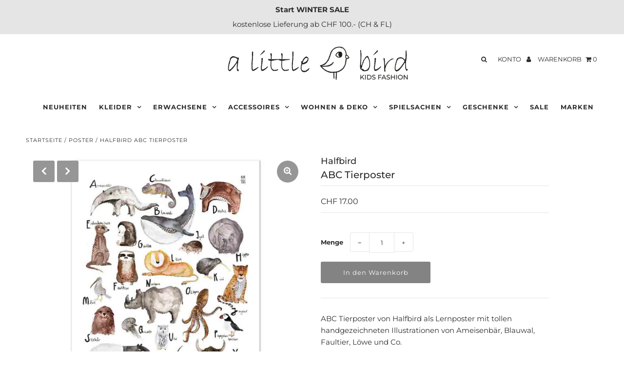

--- FILE ---
content_type: text/html; charset=utf-8
request_url: https://alittlebird.ch/products/halfbird-abc-tierposter
body_size: 19482
content:
<!DOCTYPE html>
<!--[if lt IE 7 ]><html class="ie ie6" lang="en"> <![endif]-->
<!--[if IE 7 ]><html class="ie ie7" lang="en"> <![endif]-->
<!--[if IE 8 ]><html class="ie ie8" lang="en"> <![endif]-->
<!--[if (gte IE 9)|!(IE)]><!--><html lang="en" class="no-js"> <!--<![endif]-->
<head>
  <meta name="google-site-verification" content="BbjmP79c1zq51d_kgr-V6Jf7iI1L2uPgSE_UU5alJzw" />
  <meta charset="utf-8" />

  <!-- Add any tracking or verification meta content below this line -->
  <!-- Facebook or Google Analytics tracking should be placed in your Online store > Preferences and not your theme -->

  <!-- Meta content
================================================== -->

  <title>
    Halfbird ABC Tierposter &ndash; a little bird - Kids Fashion
  </title>
  
  <meta name="description" content="ABC Tierposter von Halfbird als Lernposter mit tollen handgezeichneten Illustrationen von Ameisenbär, Blauwal, Faultier, Löwe und Co. Grösse DIN A3: 29,7 x 42 cm auf Recyclingpapier weiß 170g/m2 klimaneutral gedruckt und produziert ohne Rahmen Für Halfbird bedeutet Nachhaltigkeit in erster Linie, dass die Produkte die " />
  
  <link rel="canonical" href="https://alittlebird.ch/products/halfbird-abc-tierposter" />

  

<meta property="og:type" content="product">
<meta property="og:title" content="ABC Tierposter">
<meta property="og:url" content="https://alittlebird.ch/products/halfbird-abc-tierposter">
<meta property="og:description" content="ABC Tierposter von Halfbird als Lernposter mit tollen handgezeichneten Illustrationen von Ameisenbär, Blauwal, Faultier, Löwe und Co. 

Grösse DIN A3: 29,7 x 42 cm
auf Recyclingpapier weiß 170g/m2
klimaneutral gedruckt und produziert
ohne Rahmen


Für Halfbird bedeutet Nachhaltigkeit in erster Linie, dass die Produkte die sie entwickeln nicht nur schön aussehen, sondern auch auf Dauer funktionieren. Und wann immer es ihnen möglich ist versuchen sie längerfristig zu denken, auf die Umwelt zu achten und ihre Produktionspartner mit Bedacht zu wählen.">

<meta property="og:image" content="http://alittlebird.ch/cdn/shop/files/Halfbird_ABC_Tierposter_01_grande.jpg?v=1686150190">
<meta property="og:image:secure_url" content="https://alittlebird.ch/cdn/shop/files/Halfbird_ABC_Tierposter_01_grande.jpg?v=1686150190">

<meta property="og:image" content="http://alittlebird.ch/cdn/shop/files/Halfbird_ABC_Tierposter_02_grande.jpg?v=1686150190">
<meta property="og:image:secure_url" content="https://alittlebird.ch/cdn/shop/files/Halfbird_ABC_Tierposter_02_grande.jpg?v=1686150190">

<meta property="og:image" content="http://alittlebird.ch/cdn/shop/files/Halfbird_ABC_Tierposter_03_grande.jpg?v=1686150190">
<meta property="og:image:secure_url" content="https://alittlebird.ch/cdn/shop/files/Halfbird_ABC_Tierposter_03_grande.jpg?v=1686150190">

<meta property="og:price:amount" content="17.00">
<meta property="og:price:currency" content="CHF">

<meta property="og:site_name" content="a little bird - Kids Fashion">



<meta name="twitter:card" content="summary">


<meta name="twitter:site" content="@">


<meta name="twitter:title" content="ABC Tierposter">
<meta name="twitter:description" content="ABC Tierposter von Halfbird als Lernposter mit tollen handgezeichneten Illustrationen von Ameisenbär, Blauwal, Faultier, Löwe und Co. 

Grösse DIN A3: 29,7 x 42 cm
auf Recyclingpapier weiß 170g/m2
kli">
<meta name="twitter:image" content="https://alittlebird.ch/cdn/shop/files/Halfbird_ABC_Tierposter_01_large.jpg?v=1686150190">
<meta name="twitter:image:width" content="480">
<meta name="twitter:image:height" content="480">



  <!-- CSS
================================================== -->

  <link href="//alittlebird.ch/cdn/shop/t/10/assets/stylesheet.css?v=77906547792610690411762207054" rel="stylesheet" type="text/css" media="all" />
  <link href="//alittlebird.ch/cdn/shop/t/10/assets/font-awesome.css?v=98795270751561101151606765376" rel="stylesheet" type="text/css" media="all" />
  <link href="//alittlebird.ch/cdn/shop/t/10/assets/queries.css?v=29611555550660934871606765404" rel="stylesheet" type="text/css" media="all" />

  <!-- Typography
================================================== -->

    
    
  
  
  

  
  

  
    
  
  
     

  
     

  
    

  
       

  
    
  
  
  
  
  
  
  
  
      

  
   
  
  
     
  
  
      

  
   

  
   

  
   

  <!-- JS
================================================== -->

  <script src="//ajax.googleapis.com/ajax/libs/jquery/2.2.4/jquery.min.js" type="text/javascript"></script>
  <script src="//alittlebird.ch/cdn/shop/t/10/assets/eventemitter3.min.js?v=27939738353326123541606765372" type="text/javascript"></script>

  <script src="//alittlebird.ch/cdn/shop/t/10/assets/theme.js?v=19130625026010452001686145500" type="text/javascript"></script>
  <script src="//alittlebird.ch/cdn/shopifycloud/storefront/assets/themes_support/option_selection-b017cd28.js" type="text/javascript"></script>
  <script src="//alittlebird.ch/cdn/shop/t/10/assets/jquery.fs.shifter.js?v=49917305197206640071606765385" type="text/javascript"></script>

  <meta name="viewport" content="width=device-width, initial-scale=1, maximum-scale=1, user-scalable=no">

  <!-- Favicons
================================================== -->

  <link rel="shortcut icon" href="//alittlebird.ch/cdn/shop/t/10/assets/favicon.png?v=124249347386385652401606765373">

  

  <script>window.performance && window.performance.mark && window.performance.mark('shopify.content_for_header.start');</script><meta name="google-site-verification" content="BbjmP79c1zq51d_kgr-V6Jf7iI1L2uPgSE_UU5alJzw">
<meta name="facebook-domain-verification" content="w2pltg2kk8icacp0p08dsg365ns5f3">
<meta name="facebook-domain-verification" content="al3b82l3k9rcbt7w6ksykmyekrg9e6">
<meta id="shopify-digital-wallet" name="shopify-digital-wallet" content="/45633503387/digital_wallets/dialog">
<link rel="alternate" type="application/json+oembed" href="https://alittlebird.ch/products/halfbird-abc-tierposter.oembed">
<script async="async" src="/checkouts/internal/preloads.js?locale=de-CH"></script>
<script id="shopify-features" type="application/json">{"accessToken":"a6bb7a2015148fdd67f5e7d38ced8f16","betas":["rich-media-storefront-analytics"],"domain":"alittlebird.ch","predictiveSearch":true,"shopId":45633503387,"locale":"de"}</script>
<script>var Shopify = Shopify || {};
Shopify.shop = "alittlebirdch.myshopify.com";
Shopify.locale = "de";
Shopify.currency = {"active":"CHF","rate":"1.0"};
Shopify.country = "CH";
Shopify.theme = {"name":"Copy of Fashionopolism","id":116002554011,"schema_name":"Fashionopolism","schema_version":"6.2.1","theme_store_id":141,"role":"main"};
Shopify.theme.handle = "null";
Shopify.theme.style = {"id":null,"handle":null};
Shopify.cdnHost = "alittlebird.ch/cdn";
Shopify.routes = Shopify.routes || {};
Shopify.routes.root = "/";</script>
<script type="module">!function(o){(o.Shopify=o.Shopify||{}).modules=!0}(window);</script>
<script>!function(o){function n(){var o=[];function n(){o.push(Array.prototype.slice.apply(arguments))}return n.q=o,n}var t=o.Shopify=o.Shopify||{};t.loadFeatures=n(),t.autoloadFeatures=n()}(window);</script>
<script id="shop-js-analytics" type="application/json">{"pageType":"product"}</script>
<script defer="defer" async type="module" src="//alittlebird.ch/cdn/shopifycloud/shop-js/modules/v2/client.init-shop-cart-sync_KNlu3ypL.de.esm.js"></script>
<script defer="defer" async type="module" src="//alittlebird.ch/cdn/shopifycloud/shop-js/modules/v2/chunk.common_SKKNcA3B.esm.js"></script>
<script type="module">
  await import("//alittlebird.ch/cdn/shopifycloud/shop-js/modules/v2/client.init-shop-cart-sync_KNlu3ypL.de.esm.js");
await import("//alittlebird.ch/cdn/shopifycloud/shop-js/modules/v2/chunk.common_SKKNcA3B.esm.js");

  window.Shopify.SignInWithShop?.initShopCartSync?.({"fedCMEnabled":true,"windoidEnabled":true});

</script>
<script>(function() {
  var isLoaded = false;
  function asyncLoad() {
    if (isLoaded) return;
    isLoaded = true;
    var urls = ["https:\/\/chimpstatic.com\/mcjs-connected\/js\/users\/f13c94e84fd9bee0b8a5dcd70\/e12216dd156e64932d958b720.js?shop=alittlebirdch.myshopify.com"];
    for (var i = 0; i < urls.length; i++) {
      var s = document.createElement('script');
      s.type = 'text/javascript';
      s.async = true;
      s.src = urls[i];
      var x = document.getElementsByTagName('script')[0];
      x.parentNode.insertBefore(s, x);
    }
  };
  if(window.attachEvent) {
    window.attachEvent('onload', asyncLoad);
  } else {
    window.addEventListener('load', asyncLoad, false);
  }
})();</script>
<script id="__st">var __st={"a":45633503387,"offset":3600,"reqid":"fa3cf028-bd44-440e-aca9-479943bd5081-1767111201","pageurl":"alittlebird.ch\/products\/halfbird-abc-tierposter","u":"83f6d24c812d","p":"product","rtyp":"product","rid":8064348193003};</script>
<script>window.ShopifyPaypalV4VisibilityTracking = true;</script>
<script id="captcha-bootstrap">!function(){'use strict';const t='contact',e='account',n='new_comment',o=[[t,t],['blogs',n],['comments',n],[t,'customer']],c=[[e,'customer_login'],[e,'guest_login'],[e,'recover_customer_password'],[e,'create_customer']],r=t=>t.map((([t,e])=>`form[action*='/${t}']:not([data-nocaptcha='true']) input[name='form_type'][value='${e}']`)).join(','),a=t=>()=>t?[...document.querySelectorAll(t)].map((t=>t.form)):[];function s(){const t=[...o],e=r(t);return a(e)}const i='password',u='form_key',d=['recaptcha-v3-token','g-recaptcha-response','h-captcha-response',i],f=()=>{try{return window.sessionStorage}catch{return}},m='__shopify_v',_=t=>t.elements[u];function p(t,e,n=!1){try{const o=window.sessionStorage,c=JSON.parse(o.getItem(e)),{data:r}=function(t){const{data:e,action:n}=t;return t[m]||n?{data:e,action:n}:{data:t,action:n}}(c);for(const[e,n]of Object.entries(r))t.elements[e]&&(t.elements[e].value=n);n&&o.removeItem(e)}catch(o){console.error('form repopulation failed',{error:o})}}const l='form_type',E='cptcha';function T(t){t.dataset[E]=!0}const w=window,h=w.document,L='Shopify',v='ce_forms',y='captcha';let A=!1;((t,e)=>{const n=(g='f06e6c50-85a8-45c8-87d0-21a2b65856fe',I='https://cdn.shopify.com/shopifycloud/storefront-forms-hcaptcha/ce_storefront_forms_captcha_hcaptcha.v1.5.2.iife.js',D={infoText:'Durch hCaptcha geschützt',privacyText:'Datenschutz',termsText:'Allgemeine Geschäftsbedingungen'},(t,e,n)=>{const o=w[L][v],c=o.bindForm;if(c)return c(t,g,e,D).then(n);var r;o.q.push([[t,g,e,D],n]),r=I,A||(h.body.append(Object.assign(h.createElement('script'),{id:'captcha-provider',async:!0,src:r})),A=!0)});var g,I,D;w[L]=w[L]||{},w[L][v]=w[L][v]||{},w[L][v].q=[],w[L][y]=w[L][y]||{},w[L][y].protect=function(t,e){n(t,void 0,e),T(t)},Object.freeze(w[L][y]),function(t,e,n,w,h,L){const[v,y,A,g]=function(t,e,n){const i=e?o:[],u=t?c:[],d=[...i,...u],f=r(d),m=r(i),_=r(d.filter((([t,e])=>n.includes(e))));return[a(f),a(m),a(_),s()]}(w,h,L),I=t=>{const e=t.target;return e instanceof HTMLFormElement?e:e&&e.form},D=t=>v().includes(t);t.addEventListener('submit',(t=>{const e=I(t);if(!e)return;const n=D(e)&&!e.dataset.hcaptchaBound&&!e.dataset.recaptchaBound,o=_(e),c=g().includes(e)&&(!o||!o.value);(n||c)&&t.preventDefault(),c&&!n&&(function(t){try{if(!f())return;!function(t){const e=f();if(!e)return;const n=_(t);if(!n)return;const o=n.value;o&&e.removeItem(o)}(t);const e=Array.from(Array(32),(()=>Math.random().toString(36)[2])).join('');!function(t,e){_(t)||t.append(Object.assign(document.createElement('input'),{type:'hidden',name:u})),t.elements[u].value=e}(t,e),function(t,e){const n=f();if(!n)return;const o=[...t.querySelectorAll(`input[type='${i}']`)].map((({name:t})=>t)),c=[...d,...o],r={};for(const[a,s]of new FormData(t).entries())c.includes(a)||(r[a]=s);n.setItem(e,JSON.stringify({[m]:1,action:t.action,data:r}))}(t,e)}catch(e){console.error('failed to persist form',e)}}(e),e.submit())}));const S=(t,e)=>{t&&!t.dataset[E]&&(n(t,e.some((e=>e===t))),T(t))};for(const o of['focusin','change'])t.addEventListener(o,(t=>{const e=I(t);D(e)&&S(e,y())}));const B=e.get('form_key'),M=e.get(l),P=B&&M;t.addEventListener('DOMContentLoaded',(()=>{const t=y();if(P)for(const e of t)e.elements[l].value===M&&p(e,B);[...new Set([...A(),...v().filter((t=>'true'===t.dataset.shopifyCaptcha))])].forEach((e=>S(e,t)))}))}(h,new URLSearchParams(w.location.search),n,t,e,['guest_login'])})(!0,!1)}();</script>
<script integrity="sha256-4kQ18oKyAcykRKYeNunJcIwy7WH5gtpwJnB7kiuLZ1E=" data-source-attribution="shopify.loadfeatures" defer="defer" src="//alittlebird.ch/cdn/shopifycloud/storefront/assets/storefront/load_feature-a0a9edcb.js" crossorigin="anonymous"></script>
<script data-source-attribution="shopify.dynamic_checkout.dynamic.init">var Shopify=Shopify||{};Shopify.PaymentButton=Shopify.PaymentButton||{isStorefrontPortableWallets:!0,init:function(){window.Shopify.PaymentButton.init=function(){};var t=document.createElement("script");t.src="https://alittlebird.ch/cdn/shopifycloud/portable-wallets/latest/portable-wallets.de.js",t.type="module",document.head.appendChild(t)}};
</script>
<script data-source-attribution="shopify.dynamic_checkout.buyer_consent">
  function portableWalletsHideBuyerConsent(e){var t=document.getElementById("shopify-buyer-consent"),n=document.getElementById("shopify-subscription-policy-button");t&&n&&(t.classList.add("hidden"),t.setAttribute("aria-hidden","true"),n.removeEventListener("click",e))}function portableWalletsShowBuyerConsent(e){var t=document.getElementById("shopify-buyer-consent"),n=document.getElementById("shopify-subscription-policy-button");t&&n&&(t.classList.remove("hidden"),t.removeAttribute("aria-hidden"),n.addEventListener("click",e))}window.Shopify?.PaymentButton&&(window.Shopify.PaymentButton.hideBuyerConsent=portableWalletsHideBuyerConsent,window.Shopify.PaymentButton.showBuyerConsent=portableWalletsShowBuyerConsent);
</script>
<script data-source-attribution="shopify.dynamic_checkout.cart.bootstrap">document.addEventListener("DOMContentLoaded",(function(){function t(){return document.querySelector("shopify-accelerated-checkout-cart, shopify-accelerated-checkout")}if(t())Shopify.PaymentButton.init();else{new MutationObserver((function(e,n){t()&&(Shopify.PaymentButton.init(),n.disconnect())})).observe(document.body,{childList:!0,subtree:!0})}}));
</script>
<script id='scb4127' type='text/javascript' async='' src='https://alittlebird.ch/cdn/shopifycloud/privacy-banner/storefront-banner.js'></script><script id="sections-script" data-sections="product-recommendations" defer="defer" src="//alittlebird.ch/cdn/shop/t/10/compiled_assets/scripts.js?5394"></script>
<script>window.performance && window.performance.mark && window.performance.mark('shopify.content_for_header.end');</script>

<link href="https://monorail-edge.shopifysvc.com" rel="dns-prefetch">
<script>(function(){if ("sendBeacon" in navigator && "performance" in window) {try {var session_token_from_headers = performance.getEntriesByType('navigation')[0].serverTiming.find(x => x.name == '_s').description;} catch {var session_token_from_headers = undefined;}var session_cookie_matches = document.cookie.match(/_shopify_s=([^;]*)/);var session_token_from_cookie = session_cookie_matches && session_cookie_matches.length === 2 ? session_cookie_matches[1] : "";var session_token = session_token_from_headers || session_token_from_cookie || "";function handle_abandonment_event(e) {var entries = performance.getEntries().filter(function(entry) {return /monorail-edge.shopifysvc.com/.test(entry.name);});if (!window.abandonment_tracked && entries.length === 0) {window.abandonment_tracked = true;var currentMs = Date.now();var navigation_start = performance.timing.navigationStart;var payload = {shop_id: 45633503387,url: window.location.href,navigation_start,duration: currentMs - navigation_start,session_token,page_type: "product"};window.navigator.sendBeacon("https://monorail-edge.shopifysvc.com/v1/produce", JSON.stringify({schema_id: "online_store_buyer_site_abandonment/1.1",payload: payload,metadata: {event_created_at_ms: currentMs,event_sent_at_ms: currentMs}}));}}window.addEventListener('pagehide', handle_abandonment_event);}}());</script>
<script id="web-pixels-manager-setup">(function e(e,d,r,n,o){if(void 0===o&&(o={}),!Boolean(null===(a=null===(i=window.Shopify)||void 0===i?void 0:i.analytics)||void 0===a?void 0:a.replayQueue)){var i,a;window.Shopify=window.Shopify||{};var t=window.Shopify;t.analytics=t.analytics||{};var s=t.analytics;s.replayQueue=[],s.publish=function(e,d,r){return s.replayQueue.push([e,d,r]),!0};try{self.performance.mark("wpm:start")}catch(e){}var l=function(){var e={modern:/Edge?\/(1{2}[4-9]|1[2-9]\d|[2-9]\d{2}|\d{4,})\.\d+(\.\d+|)|Firefox\/(1{2}[4-9]|1[2-9]\d|[2-9]\d{2}|\d{4,})\.\d+(\.\d+|)|Chrom(ium|e)\/(9{2}|\d{3,})\.\d+(\.\d+|)|(Maci|X1{2}).+ Version\/(15\.\d+|(1[6-9]|[2-9]\d|\d{3,})\.\d+)([,.]\d+|)( \(\w+\)|)( Mobile\/\w+|) Safari\/|Chrome.+OPR\/(9{2}|\d{3,})\.\d+\.\d+|(CPU[ +]OS|iPhone[ +]OS|CPU[ +]iPhone|CPU IPhone OS|CPU iPad OS)[ +]+(15[._]\d+|(1[6-9]|[2-9]\d|\d{3,})[._]\d+)([._]\d+|)|Android:?[ /-](13[3-9]|1[4-9]\d|[2-9]\d{2}|\d{4,})(\.\d+|)(\.\d+|)|Android.+Firefox\/(13[5-9]|1[4-9]\d|[2-9]\d{2}|\d{4,})\.\d+(\.\d+|)|Android.+Chrom(ium|e)\/(13[3-9]|1[4-9]\d|[2-9]\d{2}|\d{4,})\.\d+(\.\d+|)|SamsungBrowser\/([2-9]\d|\d{3,})\.\d+/,legacy:/Edge?\/(1[6-9]|[2-9]\d|\d{3,})\.\d+(\.\d+|)|Firefox\/(5[4-9]|[6-9]\d|\d{3,})\.\d+(\.\d+|)|Chrom(ium|e)\/(5[1-9]|[6-9]\d|\d{3,})\.\d+(\.\d+|)([\d.]+$|.*Safari\/(?![\d.]+ Edge\/[\d.]+$))|(Maci|X1{2}).+ Version\/(10\.\d+|(1[1-9]|[2-9]\d|\d{3,})\.\d+)([,.]\d+|)( \(\w+\)|)( Mobile\/\w+|) Safari\/|Chrome.+OPR\/(3[89]|[4-9]\d|\d{3,})\.\d+\.\d+|(CPU[ +]OS|iPhone[ +]OS|CPU[ +]iPhone|CPU IPhone OS|CPU iPad OS)[ +]+(10[._]\d+|(1[1-9]|[2-9]\d|\d{3,})[._]\d+)([._]\d+|)|Android:?[ /-](13[3-9]|1[4-9]\d|[2-9]\d{2}|\d{4,})(\.\d+|)(\.\d+|)|Mobile Safari.+OPR\/([89]\d|\d{3,})\.\d+\.\d+|Android.+Firefox\/(13[5-9]|1[4-9]\d|[2-9]\d{2}|\d{4,})\.\d+(\.\d+|)|Android.+Chrom(ium|e)\/(13[3-9]|1[4-9]\d|[2-9]\d{2}|\d{4,})\.\d+(\.\d+|)|Android.+(UC? ?Browser|UCWEB|U3)[ /]?(15\.([5-9]|\d{2,})|(1[6-9]|[2-9]\d|\d{3,})\.\d+)\.\d+|SamsungBrowser\/(5\.\d+|([6-9]|\d{2,})\.\d+)|Android.+MQ{2}Browser\/(14(\.(9|\d{2,})|)|(1[5-9]|[2-9]\d|\d{3,})(\.\d+|))(\.\d+|)|K[Aa][Ii]OS\/(3\.\d+|([4-9]|\d{2,})\.\d+)(\.\d+|)/},d=e.modern,r=e.legacy,n=navigator.userAgent;return n.match(d)?"modern":n.match(r)?"legacy":"unknown"}(),u="modern"===l?"modern":"legacy",c=(null!=n?n:{modern:"",legacy:""})[u],f=function(e){return[e.baseUrl,"/wpm","/b",e.hashVersion,"modern"===e.buildTarget?"m":"l",".js"].join("")}({baseUrl:d,hashVersion:r,buildTarget:u}),m=function(e){var d=e.version,r=e.bundleTarget,n=e.surface,o=e.pageUrl,i=e.monorailEndpoint;return{emit:function(e){var a=e.status,t=e.errorMsg,s=(new Date).getTime(),l=JSON.stringify({metadata:{event_sent_at_ms:s},events:[{schema_id:"web_pixels_manager_load/3.1",payload:{version:d,bundle_target:r,page_url:o,status:a,surface:n,error_msg:t},metadata:{event_created_at_ms:s}}]});if(!i)return console&&console.warn&&console.warn("[Web Pixels Manager] No Monorail endpoint provided, skipping logging."),!1;try{return self.navigator.sendBeacon.bind(self.navigator)(i,l)}catch(e){}var u=new XMLHttpRequest;try{return u.open("POST",i,!0),u.setRequestHeader("Content-Type","text/plain"),u.send(l),!0}catch(e){return console&&console.warn&&console.warn("[Web Pixels Manager] Got an unhandled error while logging to Monorail."),!1}}}}({version:r,bundleTarget:l,surface:e.surface,pageUrl:self.location.href,monorailEndpoint:e.monorailEndpoint});try{o.browserTarget=l,function(e){var d=e.src,r=e.async,n=void 0===r||r,o=e.onload,i=e.onerror,a=e.sri,t=e.scriptDataAttributes,s=void 0===t?{}:t,l=document.createElement("script"),u=document.querySelector("head"),c=document.querySelector("body");if(l.async=n,l.src=d,a&&(l.integrity=a,l.crossOrigin="anonymous"),s)for(var f in s)if(Object.prototype.hasOwnProperty.call(s,f))try{l.dataset[f]=s[f]}catch(e){}if(o&&l.addEventListener("load",o),i&&l.addEventListener("error",i),u)u.appendChild(l);else{if(!c)throw new Error("Did not find a head or body element to append the script");c.appendChild(l)}}({src:f,async:!0,onload:function(){if(!function(){var e,d;return Boolean(null===(d=null===(e=window.Shopify)||void 0===e?void 0:e.analytics)||void 0===d?void 0:d.initialized)}()){var d=window.webPixelsManager.init(e)||void 0;if(d){var r=window.Shopify.analytics;r.replayQueue.forEach((function(e){var r=e[0],n=e[1],o=e[2];d.publishCustomEvent(r,n,o)})),r.replayQueue=[],r.publish=d.publishCustomEvent,r.visitor=d.visitor,r.initialized=!0}}},onerror:function(){return m.emit({status:"failed",errorMsg:"".concat(f," has failed to load")})},sri:function(e){var d=/^sha384-[A-Za-z0-9+/=]+$/;return"string"==typeof e&&d.test(e)}(c)?c:"",scriptDataAttributes:o}),m.emit({status:"loading"})}catch(e){m.emit({status:"failed",errorMsg:(null==e?void 0:e.message)||"Unknown error"})}}})({shopId: 45633503387,storefrontBaseUrl: "https://alittlebird.ch",extensionsBaseUrl: "https://extensions.shopifycdn.com/cdn/shopifycloud/web-pixels-manager",monorailEndpoint: "https://monorail-edge.shopifysvc.com/unstable/produce_batch",surface: "storefront-renderer",enabledBetaFlags: ["2dca8a86","a0d5f9d2"],webPixelsConfigList: [{"id":"919535993","configuration":"{\"config\":\"{\\\"pixel_id\\\":\\\"G-FEKQDQ0ZNF\\\",\\\"target_country\\\":\\\"CH\\\",\\\"gtag_events\\\":[{\\\"type\\\":\\\"search\\\",\\\"action_label\\\":[\\\"G-FEKQDQ0ZNF\\\",\\\"AW-461414704\\\/3VliCI2324ACELDCgtwB\\\"]},{\\\"type\\\":\\\"begin_checkout\\\",\\\"action_label\\\":[\\\"G-FEKQDQ0ZNF\\\",\\\"AW-461414704\\\/tJrcCIq324ACELDCgtwB\\\"]},{\\\"type\\\":\\\"view_item\\\",\\\"action_label\\\":[\\\"G-FEKQDQ0ZNF\\\",\\\"AW-461414704\\\/-Ar9CIS324ACELDCgtwB\\\",\\\"MC-S57740DNLD\\\"]},{\\\"type\\\":\\\"purchase\\\",\\\"action_label\\\":[\\\"G-FEKQDQ0ZNF\\\",\\\"AW-461414704\\\/QzEfCIG324ACELDCgtwB\\\",\\\"MC-S57740DNLD\\\"]},{\\\"type\\\":\\\"page_view\\\",\\\"action_label\\\":[\\\"G-FEKQDQ0ZNF\\\",\\\"AW-461414704\\\/hoq_CP6224ACELDCgtwB\\\",\\\"MC-S57740DNLD\\\"]},{\\\"type\\\":\\\"add_payment_info\\\",\\\"action_label\\\":[\\\"G-FEKQDQ0ZNF\\\",\\\"AW-461414704\\\/NWS6CJC324ACELDCgtwB\\\"]},{\\\"type\\\":\\\"add_to_cart\\\",\\\"action_label\\\":[\\\"G-FEKQDQ0ZNF\\\",\\\"AW-461414704\\\/To1NCIe324ACELDCgtwB\\\"]}],\\\"enable_monitoring_mode\\\":false}\"}","eventPayloadVersion":"v1","runtimeContext":"OPEN","scriptVersion":"b2a88bafab3e21179ed38636efcd8a93","type":"APP","apiClientId":1780363,"privacyPurposes":[],"dataSharingAdjustments":{"protectedCustomerApprovalScopes":["read_customer_address","read_customer_email","read_customer_name","read_customer_personal_data","read_customer_phone"]}},{"id":"162365675","configuration":"{\"pixel_id\":\"710888829577002\",\"pixel_type\":\"facebook_pixel\",\"metaapp_system_user_token\":\"-\"}","eventPayloadVersion":"v1","runtimeContext":"OPEN","scriptVersion":"ca16bc87fe92b6042fbaa3acc2fbdaa6","type":"APP","apiClientId":2329312,"privacyPurposes":["ANALYTICS","MARKETING","SALE_OF_DATA"],"dataSharingAdjustments":{"protectedCustomerApprovalScopes":["read_customer_address","read_customer_email","read_customer_name","read_customer_personal_data","read_customer_phone"]}},{"id":"shopify-app-pixel","configuration":"{}","eventPayloadVersion":"v1","runtimeContext":"STRICT","scriptVersion":"0450","apiClientId":"shopify-pixel","type":"APP","privacyPurposes":["ANALYTICS","MARKETING"]},{"id":"shopify-custom-pixel","eventPayloadVersion":"v1","runtimeContext":"LAX","scriptVersion":"0450","apiClientId":"shopify-pixel","type":"CUSTOM","privacyPurposes":["ANALYTICS","MARKETING"]}],isMerchantRequest: false,initData: {"shop":{"name":"a little bird - Kids Fashion","paymentSettings":{"currencyCode":"CHF"},"myshopifyDomain":"alittlebirdch.myshopify.com","countryCode":"CH","storefrontUrl":"https:\/\/alittlebird.ch"},"customer":null,"cart":null,"checkout":null,"productVariants":[{"price":{"amount":17.0,"currencyCode":"CHF"},"product":{"title":"ABC Tierposter","vendor":"Halfbird","id":"8064348193003","untranslatedTitle":"ABC Tierposter","url":"\/products\/halfbird-abc-tierposter","type":"Poster"},"id":"43987923435755","image":{"src":"\/\/alittlebird.ch\/cdn\/shop\/files\/Halfbird_ABC_Tierposter_01.jpg?v=1686150190"},"sku":"","title":"Default Title","untranslatedTitle":"Default Title"}],"purchasingCompany":null},},"https://alittlebird.ch/cdn","da62cc92w68dfea28pcf9825a4m392e00d0",{"modern":"","legacy":""},{"shopId":"45633503387","storefrontBaseUrl":"https:\/\/alittlebird.ch","extensionBaseUrl":"https:\/\/extensions.shopifycdn.com\/cdn\/shopifycloud\/web-pixels-manager","surface":"storefront-renderer","enabledBetaFlags":"[\"2dca8a86\", \"a0d5f9d2\"]","isMerchantRequest":"false","hashVersion":"da62cc92w68dfea28pcf9825a4m392e00d0","publish":"custom","events":"[[\"page_viewed\",{}],[\"product_viewed\",{\"productVariant\":{\"price\":{\"amount\":17.0,\"currencyCode\":\"CHF\"},\"product\":{\"title\":\"ABC Tierposter\",\"vendor\":\"Halfbird\",\"id\":\"8064348193003\",\"untranslatedTitle\":\"ABC Tierposter\",\"url\":\"\/products\/halfbird-abc-tierposter\",\"type\":\"Poster\"},\"id\":\"43987923435755\",\"image\":{\"src\":\"\/\/alittlebird.ch\/cdn\/shop\/files\/Halfbird_ABC_Tierposter_01.jpg?v=1686150190\"},\"sku\":\"\",\"title\":\"Default Title\",\"untranslatedTitle\":\"Default Title\"}}]]"});</script><script>
  window.ShopifyAnalytics = window.ShopifyAnalytics || {};
  window.ShopifyAnalytics.meta = window.ShopifyAnalytics.meta || {};
  window.ShopifyAnalytics.meta.currency = 'CHF';
  var meta = {"product":{"id":8064348193003,"gid":"gid:\/\/shopify\/Product\/8064348193003","vendor":"Halfbird","type":"Poster","handle":"halfbird-abc-tierposter","variants":[{"id":43987923435755,"price":1700,"name":"ABC Tierposter","public_title":null,"sku":""}],"remote":false},"page":{"pageType":"product","resourceType":"product","resourceId":8064348193003,"requestId":"fa3cf028-bd44-440e-aca9-479943bd5081-1767111201"}};
  for (var attr in meta) {
    window.ShopifyAnalytics.meta[attr] = meta[attr];
  }
</script>
<script class="analytics">
  (function () {
    var customDocumentWrite = function(content) {
      var jquery = null;

      if (window.jQuery) {
        jquery = window.jQuery;
      } else if (window.Checkout && window.Checkout.$) {
        jquery = window.Checkout.$;
      }

      if (jquery) {
        jquery('body').append(content);
      }
    };

    var hasLoggedConversion = function(token) {
      if (token) {
        return document.cookie.indexOf('loggedConversion=' + token) !== -1;
      }
      return false;
    }

    var setCookieIfConversion = function(token) {
      if (token) {
        var twoMonthsFromNow = new Date(Date.now());
        twoMonthsFromNow.setMonth(twoMonthsFromNow.getMonth() + 2);

        document.cookie = 'loggedConversion=' + token + '; expires=' + twoMonthsFromNow;
      }
    }

    var trekkie = window.ShopifyAnalytics.lib = window.trekkie = window.trekkie || [];
    if (trekkie.integrations) {
      return;
    }
    trekkie.methods = [
      'identify',
      'page',
      'ready',
      'track',
      'trackForm',
      'trackLink'
    ];
    trekkie.factory = function(method) {
      return function() {
        var args = Array.prototype.slice.call(arguments);
        args.unshift(method);
        trekkie.push(args);
        return trekkie;
      };
    };
    for (var i = 0; i < trekkie.methods.length; i++) {
      var key = trekkie.methods[i];
      trekkie[key] = trekkie.factory(key);
    }
    trekkie.load = function(config) {
      trekkie.config = config || {};
      trekkie.config.initialDocumentCookie = document.cookie;
      var first = document.getElementsByTagName('script')[0];
      var script = document.createElement('script');
      script.type = 'text/javascript';
      script.onerror = function(e) {
        var scriptFallback = document.createElement('script');
        scriptFallback.type = 'text/javascript';
        scriptFallback.onerror = function(error) {
                var Monorail = {
      produce: function produce(monorailDomain, schemaId, payload) {
        var currentMs = new Date().getTime();
        var event = {
          schema_id: schemaId,
          payload: payload,
          metadata: {
            event_created_at_ms: currentMs,
            event_sent_at_ms: currentMs
          }
        };
        return Monorail.sendRequest("https://" + monorailDomain + "/v1/produce", JSON.stringify(event));
      },
      sendRequest: function sendRequest(endpointUrl, payload) {
        // Try the sendBeacon API
        if (window && window.navigator && typeof window.navigator.sendBeacon === 'function' && typeof window.Blob === 'function' && !Monorail.isIos12()) {
          var blobData = new window.Blob([payload], {
            type: 'text/plain'
          });

          if (window.navigator.sendBeacon(endpointUrl, blobData)) {
            return true;
          } // sendBeacon was not successful

        } // XHR beacon

        var xhr = new XMLHttpRequest();

        try {
          xhr.open('POST', endpointUrl);
          xhr.setRequestHeader('Content-Type', 'text/plain');
          xhr.send(payload);
        } catch (e) {
          console.log(e);
        }

        return false;
      },
      isIos12: function isIos12() {
        return window.navigator.userAgent.lastIndexOf('iPhone; CPU iPhone OS 12_') !== -1 || window.navigator.userAgent.lastIndexOf('iPad; CPU OS 12_') !== -1;
      }
    };
    Monorail.produce('monorail-edge.shopifysvc.com',
      'trekkie_storefront_load_errors/1.1',
      {shop_id: 45633503387,
      theme_id: 116002554011,
      app_name: "storefront",
      context_url: window.location.href,
      source_url: "//alittlebird.ch/cdn/s/trekkie.storefront.8f32c7f0b513e73f3235c26245676203e1209161.min.js"});

        };
        scriptFallback.async = true;
        scriptFallback.src = '//alittlebird.ch/cdn/s/trekkie.storefront.8f32c7f0b513e73f3235c26245676203e1209161.min.js';
        first.parentNode.insertBefore(scriptFallback, first);
      };
      script.async = true;
      script.src = '//alittlebird.ch/cdn/s/trekkie.storefront.8f32c7f0b513e73f3235c26245676203e1209161.min.js';
      first.parentNode.insertBefore(script, first);
    };
    trekkie.load(
      {"Trekkie":{"appName":"storefront","development":false,"defaultAttributes":{"shopId":45633503387,"isMerchantRequest":null,"themeId":116002554011,"themeCityHash":"7988363626835071334","contentLanguage":"de","currency":"CHF","eventMetadataId":"2c5a2701-aecc-42ea-a0e7-b0a09bc5422d"},"isServerSideCookieWritingEnabled":true,"monorailRegion":"shop_domain","enabledBetaFlags":["65f19447"]},"Session Attribution":{},"S2S":{"facebookCapiEnabled":true,"source":"trekkie-storefront-renderer","apiClientId":580111}}
    );

    var loaded = false;
    trekkie.ready(function() {
      if (loaded) return;
      loaded = true;

      window.ShopifyAnalytics.lib = window.trekkie;

      var originalDocumentWrite = document.write;
      document.write = customDocumentWrite;
      try { window.ShopifyAnalytics.merchantGoogleAnalytics.call(this); } catch(error) {};
      document.write = originalDocumentWrite;

      window.ShopifyAnalytics.lib.page(null,{"pageType":"product","resourceType":"product","resourceId":8064348193003,"requestId":"fa3cf028-bd44-440e-aca9-479943bd5081-1767111201","shopifyEmitted":true});

      var match = window.location.pathname.match(/checkouts\/(.+)\/(thank_you|post_purchase)/)
      var token = match? match[1]: undefined;
      if (!hasLoggedConversion(token)) {
        setCookieIfConversion(token);
        window.ShopifyAnalytics.lib.track("Viewed Product",{"currency":"CHF","variantId":43987923435755,"productId":8064348193003,"productGid":"gid:\/\/shopify\/Product\/8064348193003","name":"ABC Tierposter","price":"17.00","sku":"","brand":"Halfbird","variant":null,"category":"Poster","nonInteraction":true,"remote":false},undefined,undefined,{"shopifyEmitted":true});
      window.ShopifyAnalytics.lib.track("monorail:\/\/trekkie_storefront_viewed_product\/1.1",{"currency":"CHF","variantId":43987923435755,"productId":8064348193003,"productGid":"gid:\/\/shopify\/Product\/8064348193003","name":"ABC Tierposter","price":"17.00","sku":"","brand":"Halfbird","variant":null,"category":"Poster","nonInteraction":true,"remote":false,"referer":"https:\/\/alittlebird.ch\/products\/halfbird-abc-tierposter"});
      }
    });


        var eventsListenerScript = document.createElement('script');
        eventsListenerScript.async = true;
        eventsListenerScript.src = "//alittlebird.ch/cdn/shopifycloud/storefront/assets/shop_events_listener-3da45d37.js";
        document.getElementsByTagName('head')[0].appendChild(eventsListenerScript);

})();</script>
  <script>
  if (!window.ga || (window.ga && typeof window.ga !== 'function')) {
    window.ga = function ga() {
      (window.ga.q = window.ga.q || []).push(arguments);
      if (window.Shopify && window.Shopify.analytics && typeof window.Shopify.analytics.publish === 'function') {
        window.Shopify.analytics.publish("ga_stub_called", {}, {sendTo: "google_osp_migration"});
      }
      console.error("Shopify's Google Analytics stub called with:", Array.from(arguments), "\nSee https://help.shopify.com/manual/promoting-marketing/pixels/pixel-migration#google for more information.");
    };
    if (window.Shopify && window.Shopify.analytics && typeof window.Shopify.analytics.publish === 'function') {
      window.Shopify.analytics.publish("ga_stub_initialized", {}, {sendTo: "google_osp_migration"});
    }
  }
</script>
<script
  defer
  src="https://alittlebird.ch/cdn/shopifycloud/perf-kit/shopify-perf-kit-2.1.2.min.js"
  data-application="storefront-renderer"
  data-shop-id="45633503387"
  data-render-region="gcp-us-east1"
  data-page-type="product"
  data-theme-instance-id="116002554011"
  data-theme-name="Fashionopolism"
  data-theme-version="6.2.1"
  data-monorail-region="shop_domain"
  data-resource-timing-sampling-rate="10"
  data-shs="true"
  data-shs-beacon="true"
  data-shs-export-with-fetch="true"
  data-shs-logs-sample-rate="1"
  data-shs-beacon-endpoint="https://alittlebird.ch/api/collect"
></script>
</head>

<body class="gridlock shifter shifter-left product">
  <div id="CartDrawer" class="drawer drawer--right">
  <div class="drawer__header">
    <div class="table-cell">
    <h3>Warenkorb</h3>
    </div>
    <div class="table-cell">
    <span class="drawer__close js-drawer-close">
        Schliessen
    </span>
    </div>
  </div>
  <div id="CartContainer"></div>
</div>
  <div id="shopify-section-mobile-navigation" class="shopify-section"><nav class="shifter-navigation no-fouc" data-section-id="mobile-navigation" data-section-type="mobile-navigation">
  <div class="search">
    <form action="/search" method="get">
      <input type="text" name="q" id="q" placeholder="Suchen" />
    </form>
  </div>

  <ul id="accordion">
    
    
    
    <li><a href="/collections/neuheiten">Neuheiten</a></li>
    
    
    
    <li class="accordion-toggle" aria-haspopup="true" aria-expanded="false"><a href="/collections/kleider">Kleider</a></li>
    <div class="accordion-content">
      <ul class="sub">
        
        
        <li><a href="/collections/kleider/Bodies-&-Unterw%C3%A4sche">Bodies &amp; Unterwäsche</a></li>
        
        
        
        <li><a href="/collections/kleider/Strampler-&-Pyjama">Strampler &amp; Pyjama</a></li>
        
        
        
        <li><a href="/collections/kleider/T-Shirts-&-Shirts">T-Shirts &amp; Shirts</a></li>
        
        
        
        <li><a href="/collections/kleider/Blusen-&-Hemden">Blusen &amp; Hemden</a></li>
        
        
        
        <li><a href="/collections/kleider/Pullover-&-Cardigans">Pullover &amp; Cardigans</a></li>
        
        
        
        <li><a href="/collections/kleider/Hosen-&-Leggings-&-Shorts">Hosen, Leggings &amp; Shorts</a></li>
        
        
        
        <li><a href="/collections/kleider/Latzhosen-&-Overalls">Latzhosen &amp; Overalls</a></li>
        
        
        
        <li><a href="/collections/kleider/Kleider-&-R%C3%B6cke">Kleider &amp; Röcke</a></li>
        
        
        
        <li><a href="/collections/kleider/Socken-&-Strumpfhosen">Socken &amp; Strumpfhosen</a></li>
        
        
        
        <li><a href="/collections/kleider/Schuhe-&-Finken">Schuhe, Finken</a></li>
        
        
        
        <li><a href="/collections/kleider/Outdoorbekleidung">Outdoorbekleidung</a></li>
        
        
        
        <li><a href="/collections/kleider/Bademode">Bademode</a></li>
        
        
      </ul>
    </div>
    
    
    
    <li class="accordion-toggle" aria-haspopup="true" aria-expanded="false"><a href="/collections/erwachsene">Erwachsene</a></li>
    <div class="accordion-content">
      <ul class="sub">
        
        
        <li><a href="/collections/erwachsene/T-Shirts-&-Shirts">T-Shirts &amp; Shirts</a></li>
        
        
        
        <li><a href="/collections/erwachsene/Pullover-&-Cardigans">Pullover &amp; Cardigans</a></li>
        
        
        
        <li><a href="/collections/erwachsene/Hosen-&-Leggings-&-Shorts">Hosen, Leggings &amp; Shorts</a></li>
        
        
        
        <li><a href="/collections/erwachsene/Kleider-&-R%C3%B6cke">Kleider &amp; Röcke</a></li>
        
        
        
        <li><a href="/collections/erwachsene/Bodies-&-Unterw%C3%A4sche">Unterwäsche</a></li>
        
        
        
        <li><a href="/collections/erwachsene/Socken-&-Strumpfhosen">Socken &amp; Strumpfhosen</a></li>
        
        
        
        <li><a href="/collections/erwachsene/M%C3%BCtzen-Schals-&-Handschuhe">Mützen, Schals &amp; Handschuhe</a></li>
        
        
        
        <li><a href="/collections/erwachsene/Outdoorbekleidung">Outdoorbekleidung</a></li>
        
        
        
        <li><a href="/collections/erwachsene/Sonnenbrillen">Sonnenbrillen</a></li>
        
        
        
        <li><a href="/collections/accessoires/Erwachsene">Accessoires</a></li>
        
        
        
        <li><a href="/collections/erwachsene/Taschen-&-Rucks%C3%A4cke">Taschen &amp; Rucksäcke</a></li>
        
        
        
        <li><a href="/collections/erwachsene/Sport-&-Freizeit">Sport &amp; Freizeit</a></li>
        
        
      </ul>
    </div>
    
    
    
    <li class="accordion-toggle" aria-haspopup="true" aria-expanded="false"><a href="/collections/accessoires">Accessoires</a></li>
    <div class="accordion-content">
      <ul class="sub">
        
        
        <li><a href="/collections/accessoires/Haarschmuck">Haarschmuck</a></li>
        
        
        
        <li><a href="/collections/accessoires/Schmuck">Schmuck</a></li>
        
        
        
        <li><a href="/collections/accessoires/Sonnenbrillen">Sonnenbrillen</a></li>
        
        
        
        <li><a href="/collections/accessoires/M%C3%BCtzen-Schals-&-Handschuhe">Mützen, Schals &amp; Handschuhe</a></li>
        
        
        
        <li><a href="/collections/accessoires/Taschen-&-Rucks%C3%A4cke">Taschen &amp; Rucksäcke</a></li>
        
        
        
        <li><a href="/collections/accessoires/Regenschirme">Regenschirme</a></li>
        
        
        
        <li><a href="/collections/accessoires/Tattoos-&-B%C3%BCgelbilder">Tattoos &amp; Bügelbilder</a></li>
        
        
      </ul>
    </div>
    
    
    
    <li class="accordion-toggle" aria-haspopup="true" aria-expanded="false"><a href="/collections/textilien">Wohnen &amp; Deko</a></li>
    <div class="accordion-content">
      <ul class="sub">
        
        
        <li><a href="/collections/textilien/Essen-&-Trinken">Essen &amp; Trinken</a></li>
        
        
        
        <li><a href="/collections/textilien/Baden-&-Wickeln">Baden &amp; Wickeln</a></li>
        
        
        
        <li><a href="/collections/textilien/Schlafen-&-Textilien">Schlafen &amp; Textilien</a></li>
        
        
        
        <li><a href="/collections/textilien/Pflege">Pflege</a></li>
        
        
        
        <li><a href="/collections/textilien/Mobiles">Mobiles</a></li>
        
        
        
        <li><a href="/collections/textilien/Mullt%C3%BCcher-&-Swaddle">Mulltücher &amp; Swaddle</a></li>
        
        
        
        <li><a href="/collections/textilien/L%C3%A4tzchen-&-Spucktuch">Lätzchen &amp; Spucktuch</a></li>
        
        
        
        <li><a href="/collections/textilien/Schnuller-&-Schnullerb%C3%A4nder">Schnuller &amp; Schnullerbänder</a></li>
        
        
        
        <li><a href="/collections/textilien/Aufbewahrung">Aufbewahrung</a></li>
        
        
        
        <li><a href="/collections/textilien/Bilder-&-Poster">Bilder &amp; Poster</a></li>
        
        
        
        <li><a href="/collections/textilien/Lichter">Lichter</a></li>
        
        
        
        <li><a href="/collections/textilien/Malen-&-Basteln">Malen &amp; Basteln</a></li>
        
        
        
        <li><a href="/collections/textilien/Papeterie">Papeterie</a></li>
        
        
        
        <li><a href="/collections/textilien/Sport-&-Freizeit">Sport &amp; Freizeit</a></li>
        
        
      </ul>
    </div>
    
    
    
    <li class="accordion-toggle" aria-haspopup="true" aria-expanded="false"><a href="/collections/interior-toys/Spielsachen">Spielsachen</a></li>
    <div class="accordion-content">
      <ul class="sub">
        
        
        <li><a href="/collections/interior-toys/Babyspielzeug">Babyspielzeug</a></li>
        
        
        
        <li><a href="/collections/interior-toys/Holzspielzeug">Holzspielzeug</a></li>
        
        
        
        <li><a href="/collections/interior-toys/Kuscheltiere">Kuscheltiere</a></li>
        
        
        
        <li><a href="/collections/interior-toys/Puppen-&-Zubeh%C3%B6r">Puppen &amp; Zubehör</a></li>
        
        
        
        <li><a href="/collections/interior-toys/Verkleiden-&-Kost%C3%BCme">Verkleiden &amp; Kostüme</a></li>
        
        
        
        <li><a href="/collections/interior-toys/Rollenspiele">Rollenspiele</a></li>
        
        
        
        <li><a href="/collections/interior-toys/Motorik-&-Spielen">Motorik &amp; Spielen</a></li>
        
        
        
        <li><a href="/collections/interior-toys/Spiele-&-Puzzles">Spiele &amp; Puzzles</a></li>
        
        
        
        <li><a href="/collections/textilien/B%C3%BCcher">Bücher</a></li>
        
        
        
        <li><a href="/collections/interior-toys/Malen-&-Basteln">Malen &amp; Basteln</a></li>
        
        
        
        <li><a href="/collections/interior-toys/Sport-&-Freizeit">Sport &amp; Freizeit</a></li>
        
        
      </ul>
    </div>
    
    
    
    <li class="accordion-toggle" aria-haspopup="true" aria-expanded="false"><a href="/collections/geschenke">Geschenke</a></li>
    <div class="accordion-content">
      <ul class="sub">
        
        
        <li><a href="/collections/geschenke/Gutscheine">Gutscheine</a></li>
        
        
        
        <li><a href="/collections/geschenke/zur-Geburt">zur Geburt</a></li>
        
        
        
        <li><a href="/collections/geschenke/Kuscheltiere">Kuscheltiere</a></li>
        
        
        
        <li><a href="/collections/geschenke/Accessoires-Geschenke">Accessoires</a></li>
        
        
        
        <li><a href="/collections/geschenke/Essen-&-Trinken">Essen &amp; Trinken</a></li>
        
        
        
        <li><a href="/collections/geschenke/Malen-&-Basteln">Malen &amp; Basteln</a></li>
        
        
      </ul>
    </div>
    
    
    
    <li><a href="/collections/sale">Sale</a></li>
    
    
    
    <li><a href="/pages/marken">Marken</a></li>
    
    
    
    <li>
      
      <a href="/account/login">KONTO  <i class="fa fa-user"></i></a>
      
    </li>
    
  </ul>
</nav>



</div>
  <div class="shifter-page is-moved-by-drawer" id="PageContainer">
    <div class="page-wrap">
      <div id="shopify-section-header" class="shopify-section">

<div class="header-section" data-section-id="header" data-section-type="header-section"><div id="top-bar">
        
        <div class="row">
          <div class="desktop-12 tablet-6 mobile-3">
            <p><a href="https://alittlebird.ch/collections/sale" title="https://alittlebird.ch/collections/sale"><strong>Start WINTER SALE</strong></a></p><p>kostenlose Lieferung ab CHF 100.- (CH & FL)</p>
          </div>
          
        </div>
        
      </div><header class="theme-header">
      

      <div id="identity" class="row">

        <div class="shifter-handle">
          <i class="fa fa-bars" aria-hidden="true"></i>
        </div>

        

        <div id="logo" class="desktop-4 desktop-push-4 ">
          
<a href="/">
            <img src="//alittlebird.ch/cdn/shop/files/a_little_bird_logo_vector_-_mehr_Rand_600x.png?v=1614386947" alt="a little bird - Kids Fashion" itemprop="logo">
          </a>
          
        </div>

        

        

        <div id="cart-container" class="desktop-4 ">
          <ul id="cart">
            
            <li class="search-icon">
              <a data-fancybox data-src="#search-modal" href="javascript:;">
                <i class="fa fa-search" aria-hidden="true"></i>
              </a>
            </li>
            
            
            <li class="customer-accounts">
              
              <a href="/account/login"><span class="customer-words">KONTO</span>  <i class="fa fa-user"></i></a>
              
            </li>
            
<li class="cart-overview">
              <a href="/cart" class="site-header__cart-toggle js-drawer-open-right" aria-controls="CartDrawer" aria-expanded="false">
                <span class="cart-words">Warenkorb</span><i class="fa fa-shopping-cart" aria-hidden="true"></i>
                <span class="CartCount">0</span>
              </a>
            </li>
            
          </ul>
        </div>

      </div>

      
    </header>

    
    <nav id="nav" class="full-nav stickynav">
      
      <div id="navigation" class="row">
        <ul id="nav" class="desktop-12 mobile-3">
          






<li><a href="/collections/neuheiten" title="">Neuheiten</a></li>






  <!-- How many links to show per column -->
  
  <!-- How many links in this list -->
  
  <!-- Number of links divided by number per column -->
  
  <!-- Modulo balance of total links divided by links per column -->
  
  <!-- Calculate the modulo offset -->
  

  

<!-- Start math for calculated multi column dropdowns -->
<li class="dropdown has_sub_menu" aria-haspopup="true" aria-expanded="false"><a href="/collections/kleider" title="">Kleider</a>
  
  <ul class="submenu">
  
  
    <li><a href="/collections/kleider/Bodies-&-Unterw%C3%A4sche">Bodies & Unterwäsche</a></li>
    
    
  
    <li><a href="/collections/kleider/Strampler-&-Pyjama">Strampler & Pyjama</a></li>
    
    
  
    <li><a href="/collections/kleider/T-Shirts-&-Shirts">T-Shirts & Shirts</a></li>
    
    
  
    <li><a href="/collections/kleider/Blusen-&-Hemden">Blusen & Hemden</a></li>
    
    
  
    <li><a href="/collections/kleider/Pullover-&-Cardigans">Pullover & Cardigans</a></li>
    
    
  
    <li><a href="/collections/kleider/Hosen-&-Leggings-&-Shorts">Hosen, Leggings & Shorts</a></li>
    
    
  
    <li><a href="/collections/kleider/Latzhosen-&-Overalls">Latzhosen & Overalls</a></li>
    
    
  
    <li><a href="/collections/kleider/Kleider-&-R%C3%B6cke">Kleider & Röcke</a></li>
    
    
  
    <li><a href="/collections/kleider/Socken-&-Strumpfhosen">Socken & Strumpfhosen</a></li>
    
    
  
    <li><a href="/collections/kleider/Schuhe-&-Finken">Schuhe, Finken</a></li>
    
    
  
    <li><a href="/collections/kleider/Outdoorbekleidung">Outdoorbekleidung</a></li>
    
    
  
    <li><a href="/collections/kleider/Bademode">Bademode</a></li>
    
    
  </ul>
  
</li>
<!-- stop doing the math -->






  <!-- How many links to show per column -->
  
  <!-- How many links in this list -->
  
  <!-- Number of links divided by number per column -->
  
  <!-- Modulo balance of total links divided by links per column -->
  
  <!-- Calculate the modulo offset -->
  

  

<!-- Start math for calculated multi column dropdowns -->
<li class="dropdown has_sub_menu" aria-haspopup="true" aria-expanded="false"><a href="/collections/erwachsene" title="">Erwachsene</a>
  
  <ul class="submenu">
  
  
    <li><a href="/collections/erwachsene/T-Shirts-&-Shirts">T-Shirts & Shirts</a></li>
    
    
  
    <li><a href="/collections/erwachsene/Pullover-&-Cardigans">Pullover & Cardigans</a></li>
    
    
  
    <li><a href="/collections/erwachsene/Hosen-&-Leggings-&-Shorts">Hosen, Leggings & Shorts</a></li>
    
    
  
    <li><a href="/collections/erwachsene/Kleider-&-R%C3%B6cke">Kleider & Röcke</a></li>
    
    
  
    <li><a href="/collections/erwachsene/Bodies-&-Unterw%C3%A4sche">Unterwäsche</a></li>
    
    
  
    <li><a href="/collections/erwachsene/Socken-&-Strumpfhosen">Socken & Strumpfhosen</a></li>
    
    
  
    <li><a href="/collections/erwachsene/M%C3%BCtzen-Schals-&-Handschuhe">Mützen, Schals & Handschuhe</a></li>
    
    
  
    <li><a href="/collections/erwachsene/Outdoorbekleidung">Outdoorbekleidung</a></li>
    
    
  
    <li><a href="/collections/erwachsene/Sonnenbrillen">Sonnenbrillen</a></li>
    
    
  
    <li><a href="/collections/accessoires/Erwachsene">Accessoires</a></li>
    
    
  
    <li><a href="/collections/erwachsene/Taschen-&-Rucks%C3%A4cke">Taschen & Rucksäcke</a></li>
    
    
  
    <li><a href="/collections/erwachsene/Sport-&-Freizeit">Sport & Freizeit</a></li>
    
    
  </ul>
  
</li>
<!-- stop doing the math -->






  <!-- How many links to show per column -->
  
  <!-- How many links in this list -->
  
  <!-- Number of links divided by number per column -->
  
  <!-- Modulo balance of total links divided by links per column -->
  
  <!-- Calculate the modulo offset -->
  

  

<!-- Start math for calculated multi column dropdowns -->
<li class="dropdown has_sub_menu" aria-haspopup="true" aria-expanded="false"><a href="/collections/accessoires" title="">Accessoires</a>
  
  <ul class="submenu">
  
  
    <li><a href="/collections/accessoires/Haarschmuck">Haarschmuck</a></li>
    
    
  
    <li><a href="/collections/accessoires/Schmuck">Schmuck</a></li>
    
    
  
    <li><a href="/collections/accessoires/Sonnenbrillen">Sonnenbrillen</a></li>
    
    
  
    <li><a href="/collections/accessoires/M%C3%BCtzen-Schals-&-Handschuhe">Mützen, Schals & Handschuhe</a></li>
    
    
  
    <li><a href="/collections/accessoires/Taschen-&-Rucks%C3%A4cke">Taschen & Rucksäcke</a></li>
    
    
  
    <li><a href="/collections/accessoires/Regenschirme">Regenschirme</a></li>
    
    
  
    <li><a href="/collections/accessoires/Tattoos-&-B%C3%BCgelbilder">Tattoos & Bügelbilder</a></li>
    
    
  </ul>
  
</li>
<!-- stop doing the math -->






  <!-- How many links to show per column -->
  
  <!-- How many links in this list -->
  
  <!-- Number of links divided by number per column -->
  
  <!-- Modulo balance of total links divided by links per column -->
  
  <!-- Calculate the modulo offset -->
  

  

<!-- Start math for calculated multi column dropdowns -->
<li class="dropdown has_sub_menu" aria-haspopup="true" aria-expanded="false"><a href="/collections/textilien" title="">Wohnen & Deko</a>
  
  <ul class="submenu">
  
  
    <li><a href="/collections/textilien/Essen-&-Trinken">Essen & Trinken</a></li>
    
    
  
    <li><a href="/collections/textilien/Baden-&-Wickeln">Baden & Wickeln</a></li>
    
    
  
    <li><a href="/collections/textilien/Schlafen-&-Textilien">Schlafen & Textilien</a></li>
    
    
  
    <li><a href="/collections/textilien/Pflege">Pflege</a></li>
    
    
  
    <li><a href="/collections/textilien/Mobiles">Mobiles</a></li>
    
    
  
    <li><a href="/collections/textilien/Mullt%C3%BCcher-&-Swaddle">Mulltücher & Swaddle</a></li>
    
    
  
    <li><a href="/collections/textilien/L%C3%A4tzchen-&-Spucktuch">Lätzchen & Spucktuch</a></li>
    
    
  
    <li><a href="/collections/textilien/Schnuller-&-Schnullerb%C3%A4nder">Schnuller & Schnullerbänder</a></li>
    
    
  
    <li><a href="/collections/textilien/Aufbewahrung">Aufbewahrung</a></li>
    
    
  
    <li><a href="/collections/textilien/Bilder-&-Poster">Bilder & Poster</a></li>
    
    
  
    <li><a href="/collections/textilien/Lichter">Lichter</a></li>
    
    
  
    <li><a href="/collections/textilien/Malen-&-Basteln">Malen & Basteln</a></li>
    
    
  
    <li><a href="/collections/textilien/Papeterie">Papeterie</a></li>
    
    
  
    <li><a href="/collections/textilien/Sport-&-Freizeit">Sport & Freizeit</a></li>
    
    
  </ul>
  
</li>
<!-- stop doing the math -->






  <!-- How many links to show per column -->
  
  <!-- How many links in this list -->
  
  <!-- Number of links divided by number per column -->
  
  <!-- Modulo balance of total links divided by links per column -->
  
  <!-- Calculate the modulo offset -->
  

  

<!-- Start math for calculated multi column dropdowns -->
<li class="dropdown has_sub_menu" aria-haspopup="true" aria-expanded="false"><a href="/collections/interior-toys/Spielsachen" title="">Spielsachen</a>
  
  <ul class="submenu">
  
  
    <li><a href="/collections/interior-toys/Babyspielzeug">Babyspielzeug</a></li>
    
    
  
    <li><a href="/collections/interior-toys/Holzspielzeug">Holzspielzeug</a></li>
    
    
  
    <li><a href="/collections/interior-toys/Kuscheltiere">Kuscheltiere</a></li>
    
    
  
    <li><a href="/collections/interior-toys/Puppen-&-Zubeh%C3%B6r">Puppen & Zubehör</a></li>
    
    
  
    <li><a href="/collections/interior-toys/Verkleiden-&-Kost%C3%BCme">Verkleiden & Kostüme</a></li>
    
    
  
    <li><a href="/collections/interior-toys/Rollenspiele">Rollenspiele</a></li>
    
    
  
    <li><a href="/collections/interior-toys/Motorik-&-Spielen">Motorik & Spielen</a></li>
    
    
  
    <li><a href="/collections/interior-toys/Spiele-&-Puzzles">Spiele & Puzzles</a></li>
    
    
  
    <li><a href="/collections/textilien/B%C3%BCcher">Bücher</a></li>
    
    
  
    <li><a href="/collections/interior-toys/Malen-&-Basteln">Malen & Basteln</a></li>
    
    
  
    <li><a href="/collections/interior-toys/Sport-&-Freizeit">Sport & Freizeit</a></li>
    
    
  </ul>
  
</li>
<!-- stop doing the math -->






  <!-- How many links to show per column -->
  
  <!-- How many links in this list -->
  
  <!-- Number of links divided by number per column -->
  
  <!-- Modulo balance of total links divided by links per column -->
  
  <!-- Calculate the modulo offset -->
  

  

<!-- Start math for calculated multi column dropdowns -->
<li class="dropdown has_sub_menu" aria-haspopup="true" aria-expanded="false"><a href="/collections/geschenke" title="">Geschenke</a>
  
  <ul class="submenu">
  
  
    <li><a href="/collections/geschenke/Gutscheine">Gutscheine</a></li>
    
    
  
    <li><a href="/collections/geschenke/zur-Geburt">zur Geburt</a></li>
    
    
  
    <li><a href="/collections/geschenke/Kuscheltiere">Kuscheltiere</a></li>
    
    
  
    <li><a href="/collections/geschenke/Accessoires-Geschenke">Accessoires</a></li>
    
    
  
    <li><a href="/collections/geschenke/Essen-&-Trinken">Essen & Trinken</a></li>
    
    
  
    <li><a href="/collections/geschenke/Malen-&-Basteln">Malen & Basteln</a></li>
    
    
  </ul>
  
</li>
<!-- stop doing the math -->






<li><a href="/collections/sale" title="">Sale</a></li>






<li><a href="/pages/marken" title="">Marken</a></li>



        </ul>
      </div>
      
    </nav>
    

    

    <div class="clear"></div>

  <div style="display: none;" id="search-modal">
  	<h4>Unseren Shop durchsuchen</h4>
  	
<form action="/search" method="get" class="header-search-form">
  <input type="text" class="header-search" name="q" id="q" placeholder="Suchen" />
  <button type="submit" class="search-button"><i class="fa fa-search"></i></button>
</form>

  </div>

<style>
  #logo {
    font-size: 24px;
  }

  #top-bar, #top-bar p {
    font-size: 15px;
  }

  
  #logo img { max-width: 400px; }
  @media screen and (max-width: 740px) {
    #logo img { max-width: 205px; }
  }
  #logo { line-height: 0;}
  

  
  #logo {
    text-align: center;
  }
  

  header #q {
    font-size: 13px;
  }

  ul#cart li a, .header-section .disclosure__toggle {
    font-size: 13px;
    font-weight: normal;
    border: 0;
    text-decoration: none;
  }

  select.currency-picker {
    font-size: 13px;
    font-weight: normal;
  }

  nav {
    text-align: center;
     line-height: 58px;
  }

  
  @media screen and ( min-width: 740px ) and ( max-width: 980px ) {
    ul#social-links {
      text-align: left;
      float: left;
    }
  }
  

  
  #identity {
    display: flex;
    align-items: center;
  }
  

  
  
</style>

</div>

</div>
      <div class="clear"></div>
      


      
      <div id="content" class="row">
        
          
              <div id="breadcrumb" class="desktop-12">
    <a href="/" class="homepage-link" title="Startseite">Startseite</a>
    
    
    <span class="separator"> / </span> 
    <a href="/collections/types?q=Poster" title="Poster">Poster</a>
    
    <span class="separator"> / </span>
    <span class="page-title">Halfbird ABC Tierposter</span>
    
  </div>
<div class="clear"></div>

          
        
        <div id="shopify-section-product-template" class="shopify-section">
<div itemscope itemtype="http://schema.org/Product"
  id="product-8064348193003"
  class="product-page product-template"
  data-product-id="8064348193003"
  data-section-id="product-template"
  data-section-type="product-section">

  <meta itemprop="url" content="//products/halfbird-abc-tierposter">
  <meta itemprop="image" content="//alittlebird.ch/cdn/shopifycloud/storefront/assets/no-image-2048-a2addb12_1024x1024.gif">

  <script class="product-json" type="application/json">
  {
      "id": 8064348193003,
      "title": "ABC Tierposter",
      "handle": "halfbird-abc-tierposter",
      "description": "\u003cp\u003e\u003cspan\u003eABC Tierposter von Halfbird als Lernposter mit tollen handgezeichneten Illustrationen von Ameisenbär, Blauwal, Faultier, Löwe und Co. \u003cbr\u003e\u003cbr\u003e\u003c\/span\u003e\u003c\/p\u003e\n\u003cul\u003e\n\u003cli data-mce-fragment=\"1\"\u003eGrösse DIN A3: 29,7 x 42 cm\u003c\/li\u003e\n\u003cli data-mce-fragment=\"1\"\u003eauf Recyclingpapier weiß 170g\/m2\u003c\/li\u003e\n\u003cli data-mce-fragment=\"1\"\u003eklimaneutral gedruckt und produziert\u003c\/li\u003e\n\u003cli data-mce-fragment=\"1\"\u003eohne Rahmen\u003cbr\u003e\u003cbr\u003e\n\u003c\/li\u003e\n\u003c\/ul\u003e\n\u003cp\u003e\u003cspan\u003eFür Halfbird bedeutet Nachhaltigkeit in erster Linie, dass die Produkte die sie entwickeln nicht nur schön aussehen, sondern auch auf Dauer funktionieren. Und wann immer es ihnen möglich ist versuchen sie längerfristig zu denken, auf die Umwelt zu achten und ihre Produktionspartner mit Bedacht zu wählen.\u003c\/span\u003e\u003c\/p\u003e",
      "published_at": [1,17,18,7,6,2023,3,158,true,"CEST"],
      "created_at": [23,0,17,7,6,2023,3,158,true,"CEST"],
      "vendor": "Halfbird",
      "type": "Poster",
      "tags": ["Ausstattung","Bilder \u0026 Poster","Halfbird","Welcome"],
      "price": 1700,
      "price_min": 1700,
      "price_max": 1700,
      "available": true,
      "price_varies": false,
      "compare_at_price": null,
      "compare_at_price_min": 0,
      "compare_at_price_max": 0,
      "compare_at_price_varies": false,
      "variants": [
        {
          "id": 43987923435755,
          "title": "Default Title",
          "option1": "Default Title",
          "option2": null,
          "option3": null,
          "sku": "",
          "featured_image": {
              "id": null,
              "product_id": null,
              "position": null,
              "created_at": [1,17,18,7,6,2023,3,158,true,"CEST"],
              "updated_at": [23,0,17,7,6,2023,3,158,true,"CEST"],
              "alt": null,
              "width": null,
              "height": null,
              "src": null
          },
          "available": true,
          "options": ["Default Title"],
          "price": 1700,
          "weight": 0,
          "weight_unit": "kg",
          "weight_in_unit": 0.0,
          "compare_at_price": null,
          "inventory_management": "shopify",
          "inventory_quantity": 3,
          "inventory_policy": "deny",
          "barcode": "",
          "featured_media": {
            "alt": null,
            "id": null,
            "position": null,
            "preview_image": {
              "aspect_ratio": null,
              "height": null,
              "width": null
            }
          }
        }
      ],
      "images": ["\/\/alittlebird.ch\/cdn\/shop\/files\/Halfbird_ABC_Tierposter_01.jpg?v=1686150190","\/\/alittlebird.ch\/cdn\/shop\/files\/Halfbird_ABC_Tierposter_02.jpg?v=1686150190","\/\/alittlebird.ch\/cdn\/shop\/files\/Halfbird_ABC_Tierposter_03.jpg?v=1686150190"],
      "featured_image": "\/\/alittlebird.ch\/cdn\/shop\/files\/Halfbird_ABC_Tierposter_01.jpg?v=1686150190",
      "featured_media": {"alt":null,"id":32559667216619,"position":1,"preview_image":{"aspect_ratio":1.0,"height":1000,"width":1000,"src":"\/\/alittlebird.ch\/cdn\/shop\/files\/Halfbird_ABC_Tierposter_01.jpg?v=1686150190"},"aspect_ratio":1.0,"height":1000,"media_type":"image","src":"\/\/alittlebird.ch\/cdn\/shop\/files\/Halfbird_ABC_Tierposter_01.jpg?v=1686150190","width":1000},
      "featured_media_id": 32559667216619,
      "options": ["Title"],
      "url": "\/products\/halfbird-abc-tierposter",
      "media": [
        {
          "alt": "ABC Tierposter",
          "id": 32559667216619,
          "position": 1,
          "preview_image": {
            "aspect_ratio": 1.0,
            "height": 1000,
            "width": 1000
          },
          "aspect_ratio": 1.0,
          "height": 1000,
          "media_type": "image",
          "src": {"alt":null,"id":32559667216619,"position":1,"preview_image":{"aspect_ratio":1.0,"height":1000,"width":1000,"src":"\/\/alittlebird.ch\/cdn\/shop\/files\/Halfbird_ABC_Tierposter_01.jpg?v=1686150190"},"aspect_ratio":1.0,"height":1000,"media_type":"image","src":"\/\/alittlebird.ch\/cdn\/shop\/files\/Halfbird_ABC_Tierposter_01.jpg?v=1686150190","width":1000},
          "width": 1000
        },
    
        {
          "alt": "ABC Tierposter",
          "id": 32559667282155,
          "position": 2,
          "preview_image": {
            "aspect_ratio": 1.0,
            "height": 800,
            "width": 800
          },
          "aspect_ratio": 1.0,
          "height": 800,
          "media_type": "image",
          "src": {"alt":null,"id":32559667282155,"position":2,"preview_image":{"aspect_ratio":1.0,"height":800,"width":800,"src":"\/\/alittlebird.ch\/cdn\/shop\/files\/Halfbird_ABC_Tierposter_02.jpg?v=1686150190"},"aspect_ratio":1.0,"height":800,"media_type":"image","src":"\/\/alittlebird.ch\/cdn\/shop\/files\/Halfbird_ABC_Tierposter_02.jpg?v=1686150190","width":800},
          "width": 800
        },
    
        {
          "alt": "ABC Tierposter",
          "id": 32559667314923,
          "position": 3,
          "preview_image": {
            "aspect_ratio": 1.0,
            "height": 800,
            "width": 800
          },
          "aspect_ratio": 1.0,
          "height": 800,
          "media_type": "image",
          "src": {"alt":null,"id":32559667314923,"position":3,"preview_image":{"aspect_ratio":1.0,"height":800,"width":800,"src":"\/\/alittlebird.ch\/cdn\/shop\/files\/Halfbird_ABC_Tierposter_03.jpg?v=1686150190"},"aspect_ratio":1.0,"height":800,"media_type":"image","src":"\/\/alittlebird.ch\/cdn\/shop\/files\/Halfbird_ABC_Tierposter_03.jpg?v=1686150190","width":800},
          "width": 800
        }
    ]
  }
</script>




  <div id="product-photos" class="product-photos carousel-container desktop-6 tablet-3 mobile-3" data-product-gallery data-product-single-media-group data-gallery-config='{
      "thumbPosition": "bottom",
      "enableVideoLooping": false,
      "mainSlider": true,
      "thumbSlider": false,
      "productId": 8064348193003,
      "isQuick": false
   }' data-aos="fade">



  
  
  <div id="slider" class=" desktop-12 tablet-6 mobile-3">
    <ul class="slides product-image-container carousel carousel-main">
      
        <li class="image-slide carousel-cell" data-image-id="32559667216619" data-slide-index="0" tabindex="-1">
          <div class="product-media-container product-media--32559667216619 image"
          data-product-single-media-wrapper
          
          
          
          data-thumbnail-id="product-template-32559667216619"
          data-media-id="product-template-32559667216619">
            
                
                <img id="8064348193003" class="product__image lazyload lazyload-fade"
                  src="//alittlebird.ch/cdn/shop/files/Halfbird_ABC_Tierposter_01_800x.jpg?v=1686150190"
                  data-src="//alittlebird.ch/cdn/shop/files/Halfbird_ABC_Tierposter_01_{width}x.jpg?v=1686150190"
                  data-sizes="auto"
                  data-zoom-src="//alittlebird.ch/cdn/shop/files/Halfbird_ABC_Tierposter_01_2400x.jpg?v=1686150190"
                  data-aspectratio="1.0"
                  alt="ABC Tierposter">
                
                  <a class="zoom_btn" data-fancybox="product-8064348193003" title="click to zoom-in" href="//alittlebird.ch/cdn/shop/files/Halfbird_ABC_Tierposter_01_2400x.jpg?v=1686150190" itemprop="contentUrl" tabindex="-1">
                    <i class="fa fa-search-plus" aria-hidden="true"></i>
                  </a>
                
              
          </div>
          <noscript>
            <img id="8064348193003" class="product-main-image" src="//alittlebird.ch/cdn/shopifycloud/storefront/assets/no-image-2048-a2addb12_800x.gif" alt='ABC Tierposter'/>
          </noscript>
          
</li>
      
        <li class="image-slide carousel-cell" data-image-id="32559667282155" data-slide-index="1" tabindex="-1">
          <div class="product-media-container product-media--32559667282155 image"
          data-product-single-media-wrapper
          
          
          
          data-thumbnail-id="product-template-32559667282155"
          data-media-id="product-template-32559667282155">
            
                
                <img id="8064348193003" class="product__image lazyload lazyload-fade"
                  src="//alittlebird.ch/cdn/shop/files/Halfbird_ABC_Tierposter_02_800x.jpg?v=1686150190"
                  data-src="//alittlebird.ch/cdn/shop/files/Halfbird_ABC_Tierposter_02_{width}x.jpg?v=1686150190"
                  data-sizes="auto"
                  data-zoom-src="//alittlebird.ch/cdn/shop/files/Halfbird_ABC_Tierposter_02_2400x.jpg?v=1686150190"
                  data-aspectratio="1.0"
                  alt="ABC Tierposter">
                
                  <a class="zoom_btn" data-fancybox="product-8064348193003" title="click to zoom-in" href="//alittlebird.ch/cdn/shop/files/Halfbird_ABC_Tierposter_02_2400x.jpg?v=1686150190" itemprop="contentUrl" tabindex="-1">
                    <i class="fa fa-search-plus" aria-hidden="true"></i>
                  </a>
                
              
          </div>
          <noscript>
            <img id="8064348193003" class="product-main-image" src="//alittlebird.ch/cdn/shopifycloud/storefront/assets/no-image-2048-a2addb12_800x.gif" alt='ABC Tierposter'/>
          </noscript>
          
</li>
      
        <li class="image-slide carousel-cell" data-image-id="32559667314923" data-slide-index="2" tabindex="-1">
          <div class="product-media-container product-media--32559667314923 image"
          data-product-single-media-wrapper
          
          
          
          data-thumbnail-id="product-template-32559667314923"
          data-media-id="product-template-32559667314923">
            
                
                <img id="8064348193003" class="product__image lazyload lazyload-fade"
                  src="//alittlebird.ch/cdn/shop/files/Halfbird_ABC_Tierposter_03_800x.jpg?v=1686150190"
                  data-src="//alittlebird.ch/cdn/shop/files/Halfbird_ABC_Tierposter_03_{width}x.jpg?v=1686150190"
                  data-sizes="auto"
                  data-zoom-src="//alittlebird.ch/cdn/shop/files/Halfbird_ABC_Tierposter_03_2400x.jpg?v=1686150190"
                  data-aspectratio="1.0"
                  alt="ABC Tierposter">
                
                  <a class="zoom_btn" data-fancybox="product-8064348193003" title="click to zoom-in" href="//alittlebird.ch/cdn/shop/files/Halfbird_ABC_Tierposter_03_2400x.jpg?v=1686150190" itemprop="contentUrl" tabindex="-1">
                    <i class="fa fa-search-plus" aria-hidden="true"></i>
                  </a>
                
              
          </div>
          <noscript>
            <img id="8064348193003" class="product-main-image" src="//alittlebird.ch/cdn/shopifycloud/storefront/assets/no-image-2048-a2addb12_800x.gif" alt='ABC Tierposter'/>
          </noscript>
          
</li>
      
    </ul>
  </div>


  
    

    <div id="thumbnails" class="thumb-slider thumbnail-slider custom horizontal-carousel desktop-12 tablet-1 mobile-hide"
    data-thumbnail-position="bottom">
      <div class="thumb-slider-wrapper" id="thumb-slider-wrapper">
        <ul class="carousel-nav thumb-slider-slides slides product-single__thumbnails-product-template">
          
            
            <li class="image-thumbnail product-single__thumbnails-item carousel-cell is-nav-selected" data-slide-index="0"
            data-image-id="32559667216619" tabindex="0">
              <div class="product-single__thumbnail product-single__thumbnail--product-template" data-thumbnail-id="product-template-32559667216619">
                <img class="lazyload lazyload-fade"
                  src="//alittlebird.ch/cdn/shop/files/Halfbird_ABC_Tierposter_01_150x.jpg?v=1686150190"
                  data-src="//alittlebird.ch/cdn/shop/files/Halfbird_ABC_Tierposter_01_{width}x.jpg?v=1686150190"
                  data-sizes="auto"
                  data-image-id="32559667216619"
                  alt="ABC Tierposter">
                <noscript>
                  <img src="//alittlebird.ch/cdn/shop/files/Halfbird_ABC_Tierposter_01_100x.jpg?v=1686150190" alt="ABC Tierposter" />
                </noscript></div>
            </li>
          
            
            <li class="image-thumbnail product-single__thumbnails-item carousel-cell " data-slide-index="1"
            data-image-id="32559667282155" tabindex="0">
              <div class="product-single__thumbnail product-single__thumbnail--product-template" data-thumbnail-id="product-template-32559667282155">
                <img class="lazyload lazyload-fade"
                  src="//alittlebird.ch/cdn/shop/files/Halfbird_ABC_Tierposter_02_150x.jpg?v=1686150190"
                  data-src="//alittlebird.ch/cdn/shop/files/Halfbird_ABC_Tierposter_02_{width}x.jpg?v=1686150190"
                  data-sizes="auto"
                  data-image-id="32559667282155"
                  alt="ABC Tierposter">
                <noscript>
                  <img src="//alittlebird.ch/cdn/shop/files/Halfbird_ABC_Tierposter_02_100x.jpg?v=1686150190" alt="ABC Tierposter" />
                </noscript></div>
            </li>
          
            
            <li class="image-thumbnail product-single__thumbnails-item carousel-cell " data-slide-index="2"
            data-image-id="32559667314923" tabindex="0">
              <div class="product-single__thumbnail product-single__thumbnail--product-template" data-thumbnail-id="product-template-32559667314923">
                <img class="lazyload lazyload-fade"
                  src="//alittlebird.ch/cdn/shop/files/Halfbird_ABC_Tierposter_03_150x.jpg?v=1686150190"
                  data-src="//alittlebird.ch/cdn/shop/files/Halfbird_ABC_Tierposter_03_{width}x.jpg?v=1686150190"
                  data-sizes="auto"
                  data-image-id="32559667314923"
                  alt="ABC Tierposter">
                <noscript>
                  <img src="//alittlebird.ch/cdn/shop/files/Halfbird_ABC_Tierposter_03_100x.jpg?v=1686150190" alt="ABC Tierposter" />
                </noscript></div>
            </li>
          
        </ul>
      </div>
    </div>
  


</div>

  <div id="product-right" class="desktop-6 tablet-3 mobile-3" data-aos="fade">

    <div id="product-description" class="desktop-10 tablet-6 mobile-3">
      

      
        <h2>Halfbird</h2>
      

      <h1 itemprop="name">
        ABC Tierposter
      </h1>

      <div itemprop="offers" itemscope itemtype="http://schema.org/Offer">
        <meta itemprop="priceCurrency" content="CHF">
        <link itemprop="availability" href="http://schema.org/InStock">
        

        



<form method="post" action="/cart/add" id="AddToCartForm" accept-charset="UTF-8" class="product_form" enctype="multipart/form-data" data-product-form="
          { &quot;money_format&quot;: &quot;CHF {{amount}}&quot;,
            &quot;enable_history&quot;: true,
            &quot;sold_out&quot;: &quot;Ausverkauft&quot;,
            &quot;button&quot;: &quot;In den Warenkorb&quot;,
            &quot;unavailable&quot;: &quot;Nicht erhältlich&quot;,
            &quot;quickview&quot;: false
          }
        " data-product-id="8064348193003"><input type="hidden" name="form_type" value="product" /><input type="hidden" name="utf8" value="✓" />
<div id="product-price">
    <span class="product-price" itemprop="price">
      CHF 17.00
    </span>
    
    <span class="was"></span>
  </div><div class="clear"></div>

  
      <select id="product-select-8064348193003" name="id" style="display: none;">
        
          <option value="43987923435755" selected="selected">
            Default Title - CHF 17.00
          </option>
        
      </select>
    
  <div class="clear"></div>

  

  <div id="product-add">
    
    <div class="quanity-select">
      <label for="quantity">Menge</label>
      <input min="1" type="number" id="quantity" name="quantity" value="1" />
    </div>
    

    
    <input type="submit" name="button" class="add clearfix AddtoCart" value="In den Warenkorb"  />
<!--      -->

  </div>
  <p class="add-to-cart-msg"></p>
  <div class="clear"></div>
<input type="hidden" name="product-id" value="8064348193003" /><input type="hidden" name="section-id" value="product-template" /></form>


        
          <ul id="popups">
            
            
            
            
          </ul>

          <div id="pop-one" class="product-page-popup" style="display: none">
            
          </div>

          <div id="pop-two" class="product-page-popup" style="display: none">
            
          </div>

          <div id="pop-three" class="product-page-popup" style="display: none">
            
          </div>

          <div id="pop-four" class="product-page-popup" style="display: none">
            <form method="post" action="/contact#contact_form" id="contact_form" accept-charset="UTF-8" class="contact-form"><input type="hidden" name="form_type" value="contact" /><input type="hidden" name="utf8" value="✓" />





<div id="contactFormWrapper">
    <p>
      <label>Name</label>
      <input type="text" id="contactFormName" name="contact[name]" placeholder="Name" />
    </p>
    <p>
      <label>E-Mail</label>
      <input type="email" id="contactFormEmail" name="contact[email]" placeholder="E-Mail" />
    </p>
    <p>
      <label>Telefonnummer</label>
      <input type="text" id="contactFormTelephone" name="contact[phone]" placeholder="Telefonnummer" />
    </p>

  <input type="hidden" name="contact[product]" value="ABC Tierposter">
  <input type="hidden" name="contact[producturl]" value="///products/halfbird-abc-tierposter">

    <p>
      <label>Nachricht</label>
      <textarea rows="15" cols="90" id="contactFormMessage" name="contact[body]" placeholder="Nachricht"></textarea>
    </p>
  <p>
      <input type="submit" id="contactFormSubmit" class="secondary button" value="Senden" />
  </p>
</div><!-- contactWrapper -->

</form>

          </div>
        
      </div>


      
        <div class="rte">
        <p><span>ABC Tierposter von Halfbird als Lernposter mit tollen handgezeichneten Illustrationen von Ameisenbär, Blauwal, Faultier, Löwe und Co. <br><br></span></p>
<ul>
<li data-mce-fragment="1">Grösse DIN A3: 29,7 x 42 cm</li>
<li data-mce-fragment="1">auf Recyclingpapier weiß 170g/m2</li>
<li data-mce-fragment="1">klimaneutral gedruckt und produziert</li>
<li data-mce-fragment="1">ohne Rahmen<br><br>
</li>
</ul>
<p><span>Für Halfbird bedeutet Nachhaltigkeit in erster Linie, dass die Produkte die sie entwickeln nicht nur schön aussehen, sondern auch auf Dauer funktionieren. Und wann immer es ihnen möglich ist versuchen sie längerfristig zu denken, auf die Umwelt zu achten und ihre Produktionspartner mit Bedacht zu wählen.</span></p>
        </div>
      

      
      
    </div>
  </div>

  <div class="clear"></div>
</div>


<style>
  

  
    #product-8064348193003 .thumb-slider-slides {
      transition: left 0.5s ease-in-out;
    }
  

  

  
    .variant-sku {
      display: none;
    }
  
  
    .selector-wrapper {
      display: none;
    }

    .single-option-selector {
      opacity: 0;
      display: none;
    }
  
  
    .swatch .color label {
      min-width: 34px !important;
      width: 34px !important;
      border-radius: 50%;
      outline: 0 !important;
    }
  

  
</style>
<script type="application/json" id="ModelJson-product-template">
  []
</script>


</div>
<div id="shopify-section-product-recommendations" class="shopify-section">
<div class="desktop-12 tablet-6 mobile-3" id="related" data-aos="" data-section-type="related-products-section" data-aos="fade">
  <div class="row grid_wrapper">
    <div class="product-recommendations" data-product-id="8064348193003" data-base-url="/recommendations/products" data-limit="4"><div data-product-id="8064348193003" data-section-id="product-recommendations" data-section-type="product-recommendations"></div></div>
  </div>
  <style>
    .product-carousel {
      opacity: 0;
    }
    #related .prod-image > a {
      padding: 1px;
      outline-offset: -1px !important;
    }
  </style>
</div>






</div>

      </div>
      
    </div>  <!-- close the page-wrap class -->
    <div id="shopify-section-footer" class="shopify-section"><div class="footer-section" data-section-id="footer" data-section-type="footer-section" data-aos="fade">
<footer id="footer">
  <div class="row">
    
    
    
    <div class="desktop-3 tablet-3 mobile-3 footer-sect">
      <div class="section-title">
        <h4>Suche</h4>
      </div>
      <ul >
        
        <li><a href="/search" title="">Search</a></li>
        
      </ul>
    </div>
    
    
    
    <div class="desktop-3 tablet-3 mobile-3 footer-sect">
      <div class="section-title">
        <h4>Rubriken</h4>
      </div>
      <ul >
        
        <li><a href="/collections/neuheiten" title="">Neuheiten</a></li>
        
        <li><a href="/collections/kleider" title="">Kleider</a></li>
        
        <li><a href="/collections/erwachsene" title="">Erwachsene</a></li>
        
        <li><a href="/collections/accessoires" title="">Accessoires</a></li>
        
        <li><a href="/collections/textilien" title="">Wohnen & Deko</a></li>
        
        <li><a href="/collections/interior-toys/Spielsachen" title="">Spielsachen</a></li>
        
        <li><a href="/collections/geschenke" title="">Geschenke</a></li>
        
        <li><a href="/collections/sale" title="">Sale</a></li>
        
        <li><a href="/pages/marken" title="">Marken</a></li>
        
      </ul>
    </div>
    
    
    
    <div class="desktop-3 tablet-3 mobile-3 footer-sect">
      <div class="section-title">
        <h4>Infos</h4>
      </div>
      <ul >
        
        <li><a href="/pages/uber-fauster-kids-fashion" title="">Über Fauster Kids Fashion</a></li>
        
        <li><a href="/pages/versand-retouren" title="">Versand & Retouren</a></li>
        
        <li><a href="/pages/zahlungsarten" title="">Zahlungsarten</a></li>
        
        <li><a href="/pages/agb" title="">AGB</a></li>
        
        <li><a href="/pages/datenschutz" title="">Datenschutzerklärung</a></li>
        
        <li><a href="/pages/impressum" title="">Impressum</a></li>
        
      </ul>
    </div>
    
    
    
    <div class="desktop-3 tablet-3 mobile-3 footer-sect">
      <div class="section-title">
        <h4>Kontakt</h4>
      </div>
      <p>Fauster Kids Fashion<br/>Kublihoschet 6<br/>8754 Netstal<br/>Schweiz</p><p><a href="mailto:info@alittlebird.ch" title="mailto:info@alittlebird.ch" target="_blank">info@alittlebird.ch</a></p>
    </div>
    
    
  </div>
  <div class="clear"></div>
  <div id="bottom-footer" class="sub-footer row">
    <div class="footer-left">
      
        <ul id="social-links">
            
  <li>
    <a href="https://www.facebook.com/alittlebird.ch" target="_blank">
      <i class="fa fa-facebook fa-2x"></i>
    </a>
  </li>













    <li>
      <a href="//instagram.com/alittlebird.ch" target="_blank">
        <i class="fa fa-instagram fa-2x"></i>
      </a>
    </li>


        </ul>
      
      
        <p class="copyright-text"><a href="/">&copy; 2025 a little bird - Kids Fashion</a>   </p>
      
    </div>
    <div id="payment" class="footer-right">
      
      
        <div class="payment-methods">
          
        </div>
      
    </div>
  </div>
<style>

   svg.payment-icon { filter: grayscale(1); }
  

  #footer .footer-sect {
    text-align: left;
    
  }

  #footer h4 {
    font-size: 14px;
    text-transform: uppercase;
    font-weight: 600;
    line-height: calc((14px * 0.17) + 14px);
  }

  div#bottom-footer {
    display: flex;
    margin: 0 auto;
    padding-top: 32px;
    border-top: 1px solid #e5e5e5;
    margin-top: 64px;
    align-items: flex-end;
  }

  div#bottom-footer .footer-left {
    width: 50%;
    text-align: left;
  }

  div#bottom-footer .footer-right {
    width: 50%;
    text-align: right;
  }

  div#bottom-footer #copy p {
    text-align: left;
    margin: 0;
  }
  div#bottom-footer #payment {
    text-align: right;
  }
  div#bottom-footer #payment .payment-methods {
    margin-top: 10px;
  }
  div#bottom-footer .selectors-form {
    justify-content: flex-end;
    margin: 0;
  }
  div#bottom-footer ul#social-links {
    float: none;
    text-align: left;
  }

  @media (min-width: 980px) {
    #footer #payment {
      text-align: left;
    }
    #footer ul#footer-icons {
      text-align: left;
    }
    
      #footer ul#footer-icons li:first-child {
        margin-left: 0;
        padding-left: 0;
      }
      #footer .selectors-form {
        justify-content: flex-start;
        flex-wrap: nowrap;
      }
    
  }
  @media (max-width: 740px) {
    div#bottom-footer {
      flex-wrap: wrap;
    }
    div#bottom-footer .footer-left {
      width: 100%;
      text-align: left;
      order:2;
      margin-top: 31px;
    }
    div#bottom-footer .footer-right {
      width: 100%;
      text-align: left;
      order: 1;
    }
    div#bottom-footer .selectors-form {
      justify-content: flex-start;
      margin: 0;
    }
    div#bottom-footer #payment {
      text-align: left;
    }
    div#bottom-footer .payment-methods {
      margin-top: 10px;
    }
    div#bottom-footer  .footer-section .disclosure__toggle {
      height: 44px;
      width: 80px;
    }
    div#bottom-footer ul#social-links {
      display: block;
      margin-bottom: 0;
    }
    p.copyright-text { font-size: 12px; }
  }
</style>
</footer>

</div>


</div>
  </div> <!-- close the shifter-page class -->


  

<script type="text/javascript">
  if($(window).width() > 500){
    // Fancybox Join our mailing list popup
    $(document).ready(function(){

      var check_cookie = $.cookie('mailing_list_delay_popup');
      if(check_cookie == null){
        $.cookie('mailing_list_delay_popup', 'expires_seven_days', { expires: 7 });
        //fire your fancybox here
        setTimeout(function(){
          $.fancybox.open({
           src  : '#mailing-popup',
           type : 'inline',
           baseClass: "subscribe-popup"
          });
        }, 4000);
      }
    });
  };

</script>


<div class="mailing-popup" style="display:none">
  <div id="mailing-popup">
    <div id="subscribe_popup">
      
<p><img src="//alittlebird.ch/cdn/shop/files/KidWild_480_x_480_600x.jpg?v=1614391007"></p>
      
      <h3>20% Willkommens-Rabatt</h3>
      <p>Entdecke aktuelle Neuigkeiten, frische Inspiration und <br>exklusive Angebote. Abonniere unseren Newsletter <br>und erhalte 20% auf deine nächste Bestellung.</p>    <!-- BEGIN #subs-container -->
      <div id="subs-container" class="clearfix">
        <div id="mc_embed_signup">
          <form method="post" action="/contact#contact_form" id="contact_form" accept-charset="UTF-8" class="contact-form"><input type="hidden" name="form_type" value="customer" /><input type="hidden" name="utf8" value="✓" />
          
          
          <input type="hidden" name="contact[tags]" value="prospect, password page">
          <input type="email" name="contact[email]" id="mce-EMAIL" placeholder="E-Mail-Adresse">
          <input type="submit" id="mc-embedded-subscribe" value="Abonnieren">
          
          </form>
        </div>
      </div>
      <div class="clear"></div>
      <div class="fb-like" data-href="/" data-layout="button_count" data-action="like" data-show-faces="true" data-share="false"></div>
    </div>
  </div>
</div>



  <a href="#" class="scrollup"><i class="icon-chevron-up icon-2x"></i></a>
  <div class="fancybox-wrapper"></div>


  <script src="//ajax.aspnetcdn.com/ajax/jquery.templates/beta1/jquery.tmpl.min.js" type="text/javascript"></script>

  

  
    <script src="//alittlebird.ch/cdn/shop/t/10/assets/handlebars.min.js?v=79044469952368397291606765381" type="text/javascript"></script>
    <!-- /snippets/ajax-cart-template.liquid -->

  <script id="CartTemplate" type="text/template">

  
    <form action="/cart" method="post" novalidate class="cart ajaxcart">
      <div class="ajaxcart__inner">
        {{#items}}
        <div class="ajaxcart__product">
          <div class="ajaxcart row" data-line="{{line}}">

            <div class="grid__item desktop-4 tablet-2 mobile-1">
              <a href="{{url}}" class="ajaxcart__product-image"><img src="{{img}}" alt=""></a>
            </div>

            <div class="desktop-8 tablet-4 mobile-2">
              <p>
                <a href="{{url}}" class="ajaxcart__product-name"><b>{{name}}</b></a>
                {{#if variation}}
                <br/><span class="ajaxcart__product-meta">{{variation}}</span>
                {{/if}}
                {{#properties}}
                  {{#each this}}
                    {{#if this}}
                      <br/><span class="ajaxcart__product-meta">{{@key}}: {{this}}</span>
                    {{/if}}
                  {{/each}}
                {{/properties}}
                
              </p>
              <p>
                {{#if discountsApplied}}
                  <span class="visually-hidden">Angebotspreis</span>
                  <span class="ajaxcart__price onsale">{{{discountedPrice}}}</span>
                  <span class="visually-hidden">Regulärer Preis</span>
                  <del class="ajaxcart__price">{{{price}}}</del>
                {{else}}
                  <span class="ajaxcart__price">{{{price}}}</span>
                {{/if}}
                {{#if discountsApplied}}
                  {{#each discounts}}
                    <br/><span class="onsale"><i class="fa fa-tag"></i> {{ this.discount_application.title }} (-{{{ this.formattedAmount }}})</span>
                  {{/each}}
                {{/if}}
              </p>

              <div class="display-table">
                <div class="display-table-cell">
                  <div class="ajaxcart__qty">
                    <button type="button" class="ajaxcart__qty-adjust ajaxcart__qty--minus quantity-increment" data-id="{{id}}" data-qty="{{itemMinus}}" data-line="{{line}}">
                      <span>&minus;</span>
                    </button>
                    <input type="text" name="updates[]" class="ajaxcart__qty-num" value="{{itemQty}}" min="0" data-id="{{id}}" data-line="{{line}}" aria-label="quantity" pattern="[0-9]*">
                    <button type="button" class="ajaxcart__qty-adjust ajaxcart__qty--plus quantity-increment" data-id="{{id}}" data-line="{{line}}" data-qty="{{itemAdd}}">
                      <span>+</span>
                    </button>
                  </div>
                </div>
              </div>
            </div>

          </div>
        </div>
        {{/items}}

        
          <div>
            <label for="CartSpecialInstructions">Schreibe eine Nachricht zu deiner Bestellung</label>
            <textarea name="note" class="input-full" id="CartSpecialInstructions">{{ note }}</textarea>
          </div>
        
      </div>
      <div class="ajaxcart__footer row">
        <div class="subtotal">
          <p class="title">Zwischensumme</p>
          <p class="subtotal-price"><span class="cart-original-total money">{{{subTotalPrice}}}</span></p>
        </div>
        <div class="discounts">
          {{#if cartDiscountsApplied}}
            <p>Rabatte</p>
            <ul>
             {{#each cartDiscounts}}
                <li><i class="fa fa-tag"></i> (-{{{ this.formattedAmount }}})</li>
             {{/each}}
            </ul>
           {{/if}}
           {{#if cartTotalSavings}}
             <div class="cart_savings onsale">
               <p><em>Total Ersparnisse</em></p>
               <p class="cart-savings-amount"><em>{{cartTotalDiscounts}}</em></p>
             </div>
           {{/if}}
        </div>
        <div class="total">
          <h3 class="title">Gesamtsumme</h3>
          <h3 class="total-price"><span class="cart-original-total money">{{totalPrice}}</span>
          <span class="cart-total"></span></h3>
        </div>

        <button type="submit" class="cart__checkout" name="checkout">
          Zur Kasse &rarr;
        </button>
        
      </div>
    </form>
  
  </script>
  <script id="AjaxQty" type="text/template">
  
    <div class="ajaxcart__qty">
      <button type="button" class="ajaxcart__qty-adjust ajaxcart__qty--minus icon-fallback-text" data-id="{{id}}" data-qty="{{itemMinus}}">
        <span class="icon icon-minus" aria-hidden="true"></span>
        <span class="fallback-text">&minus;</span>
      </button>
      <input type="text" class="ajaxcart__qty-num" value="{{itemQty}}" min="0" data-id="{{id}}" aria-label="quantity" pattern="[0-9]*">
      <button type="button" class="ajaxcart__qty-adjust ajaxcart__qty--plus icon-fallback-text" data-id="{{id}}" data-qty="{{itemAdd}}">
        <span class="icon icon-plus" aria-hidden="true"></span>
        <span class="fallback-text">+</span>
      </button>
    </div>
  
  </script>
  <script id="JsQty" type="text/template">
  
    <div class="js-qty">
      <button type="button" class="js-qty__adjust js-qty__adjust--minus quantity-increment" data-id="{{id}}" data-qty="{{itemMinus}}">
        <span>&minus;</span>
      </button>
      <input type="text" class="js-qty__num" value="{{itemQty}}" min="1" data-id="{{id}}" aria-label="quantity" pattern="[0-9]*" name="{{inputName}}" id="{{inputId}}">
      <button type="button" class="js-qty__adjust js-qty__adjust--plus quantity-increment" data-id="{{id}}" data-qty="{{itemAdd}}">
        <span>+</span>
      </button>
    </div>
  
  </script>

    <script src="//alittlebird.ch/cdn/shop/t/10/assets/ajax-cart.js?v=141766625953926679181606765404" type="text/javascript"></script>
    <script>
      jQuery(function($) {
        ajaxCart.init({
          formSelector: '.product_form',
          cartContainer: '#CartContainer',
          addToCartSelector: '.AddtoCart',
          cartCountSelector: '.CartCount',
          cartCostSelector: '.CartCost',
          moneyFormat: "CHF {{amount}}"
       });
      });
      jQuery('body').on('ajaxCart.afterCartLoad', function(evt, cart) {
        // Bind to 'ajaxCart.afterCartLoad' to run any javascript after the cart has loaded in the DOM
        timber.RightDrawer.open();
      });
    </script>
  

  <!-- Responsive Images -->
  <script src="//alittlebird.ch/cdn/shop/t/10/assets/ls.rias.min.js?v=14027706847819641431606765387" type="text/javascript"></script>
  <script src="//alittlebird.ch/cdn/shop/t/10/assets/ls.bgset.min.js?v=67534032352881377061606765387" type="text/javascript"></script>
  <script src="//alittlebird.ch/cdn/shop/t/10/assets/lazysizes.min.js?v=103527812519802870601606765386" type="text/javascript"></script>

  <script>
    document.documentElement.className =
    document.documentElement.className.replace("no-js","js");
    AOS.init();
  </script>
  <!-- Fancybox JS -->
  <script src="//alittlebird.ch/cdn/shop/t/10/assets/jquery.fancybox.js?v=78048459142694200981606765385" type="text/javascript"></script>
  <!-- Add any additional scripts below this line -->

</body>
</html>
